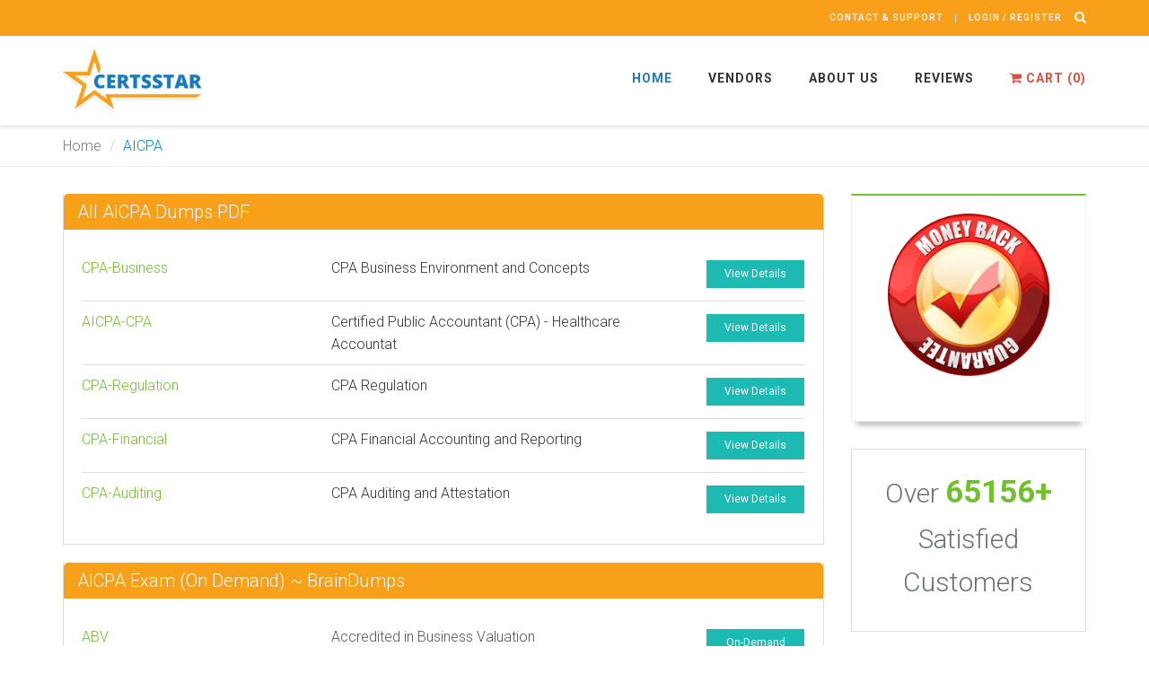

--- FILE ---
content_type: text/html; charset=UTF-8
request_url: https://www.certsstar.com/aicpa-dumps-pdf.html
body_size: 6645
content:
<!DOCTYPE html>
<html>
<head>
    <meta name="viewport" content="width=device-width, initial-scale=1">
    <link rel="shortcut icon" href="https://www.certsstar.com/public/img/favicon.ico" type="image/x-icon">
    <link rel="icon" href="https://www.certsstar.com/public/img/favicon.ico" type="image/x-icon">
            <meta name="description" content="Updated AICPA pdf questions by certsstar.com is the best choice for your exam preparation. Download AICPA exam dumps and secure your exam.">
            <title>Highly Rated AICPA PDF Questions | CertsStar.com</title>

    <link rel="stylesheet" href="https://maxcdn.bootstrapcdn.com/bootstrap/3.3.7/css/bootstrap.min.css">
    <link rel="stylesheet" href="https://cdnjs.cloudflare.com/ajax/libs/font-awesome/4.7.0/css/font-awesome.min.css">
    <!-- Latest compiled JavaScript -->
    <link rel="stylesheet" href="https://www.certsstar.com/public/css/header-v8.css">
    <link rel="stylesheet" href="https://www.certsstar.com/public/css/footer-v8.css">
    <link rel="stylesheet" href="https://www.certsstar.com/public/css/blocks.css">
    <link rel="stylesheet" href="https://www.certsstar.com/public/css/owl.carousel.min.css">
    <link rel="stylesheet" href="https://www.certsstar.com/public/css/member_area.css">
    <link rel="stylesheet" href="https://www.certsstar.com/public/css/style.css">

    <script>var BASE_URL = 'https://www.certsstar.com/';</script>
    <script src="https://ajax.googleapis.com/ajax/libs/jquery/1.10.2/jquery.min.js"></script>
    <script src="https://www.certsstar.com/public/js/myJS.js"></script>

            <script async src="https://www.googletagmanager.com/gtag/js?id=G-W8XRWL9NZV"></script>
        <script>
            window.dataLayer = window.dataLayer || [];
            function gtag(){dataLayer.push(arguments);}
            gtag('js', new Date());
            gtag('config', 'G-W8XRWL9NZV');
        </script>
                <meta name="google-site-verification" content="jYFPHALX9W-H8SyiUYTnmWM4mGJIUlB6opShXQ-4_QY"/>
                <meta name="msvalidate.01" content="0839CB3C6114B8DD75572CCCDE73F4E9" />
    

    <script src='https://www.google.com/recaptcha/api.js?onload=CaptchaCallback&render=explicit' async defer></script>
    <script src='https://www.google.com/recaptcha/api.js?onload=CaptchaDemoCallback&render=explicit' async defer></script>
    <script type="text/javascript">
        // var BASE_URL = "https://www.certsstar.com/";
        var siteKey  = "6LfYdoogAAAAAKZSeL2VyfQDW71Htrp2HHIDRXag";
    </script>
</head>
<body class="inner-page">
    <div id="loading"></div>
    <div class="wrapper">
                
        <div class="header-v8 header-sticky">
    <div class="blog-topbar">
        <div class="topbar-search-block">
            <div class="container">
                <form name="frmsearch" id="frmsearch" method="post" action="https://www.certsstar.com/search.php">
                    <input id="searchval" name="q" type="text" class="form-control" placeholder="Enter your required exam and click...">
                    <button id="search" class="hidden" type="submit"></button>
                    <div class="search-close"><i class="fa fa-close"></i></div>
                </form>
            </div>
        </div>
        <div class="container">
            <div class="row">
                <div class="col-md-12 clearfix">
                    <i class="fa fa-search search-btn pull-right"></i>
                    <ul class="topbar-list topbar-log_reg pull-right ">
                        <li class="cd-log_reg home">
                            <a href="https://www.certsstar.com/contact.php" rel="nofollow">Contact & Support</a>
                        </li>
                                                    <li class="cd-log_reg loginuser"><a href="https://www.certsstar.com/login.php" rel="nofollow">Login / register</a></li>
                                            </ul>
                </div>
            </div>
        </div>
    </div>
    <div class="navbar mega-menu" role="navigation">
        <div class="container">
            <div class="res-container">
                <button type="button" class="navbar-toggle" data-toggle="collapse" data-target=".navbar-responsive-collapse">
                    <span class="sr-only">Toggle navigation</span>
                    <span class="icon-bar"></span>
                    <span class="icon-bar"></span>
                    <span class="icon-bar"></span>
                </button>
                <div class="navbar-brand">
                    <a href="https://www.certsstar.com/">
                        <img class="lazyload" data-src="https://www.certsstar.com/public/img/logo.png" alt="CertsStar">
                    </a>
                </div>
            </div>
            <div class="collapse navbar-collapse navbar-responsive-collapse">
                <div class="res-container">
                    <ul class="nav navbar-nav">
                        <li class="dropdown active"><a href="https://www.certsstar.com/">Home</a></li>
                        <li class="dropdown"><a href="https://www.certsstar.com/allvendors.php">Vendors</a></li>
                        <li class="dropdown"><a href="https://www.certsstar.com/about.php">About Us </a></li>
                        <li class="dropdown"><a href="https://www.certsstar.com/reviews.php">Reviews </a></li>
                                                <li class="dropdown">
                            <a href="https://www.certsstar.com/cart.php" rel="nofollow" style="color:#E64C3C;">
                                <i class="fa fa-shopping-cart"></i> Cart (<b class="cartcount">0</b>)
                            </a>
                        </li>
                    </ul>
                </div>
            </div>
        </div>
    </div>
</div>        <div class="breadcrumbs margin-bottom-30">
    <div class="container">
        <ul class=" breadcrumb">
            <li><a href="https://www.certsstar.com/">Home </a></li>
            <li class="active">AICPA</li>
        </ul>
    </div>
</div>
<div class="container margin-bottom-60">
    <div class="row">
        <div class="col-md-9 margin-bottom-30">
                                        <div class="examlist">
                    <div class="heading">All AICPA Dumps PDF</div>
                    <div class="examlistWrapper">
                                                                                                                                                                                            <div class="custom-row">
                                    <div class="row">
                                        <div class="col-sm-4 col-xs-12">
                                            <a href="https://www.certsstar.com/CPA-Business-pdf-questions.html" title="CPA Business Environment and Concepts">
                                                CPA-Business                                            </a>
                                        </div>
                                        <div class="col-sm-6 col-xs-12">
                                            CPA Business Environment and Concepts                                        </div>
                                        <div class="col-sm-2 col-xs-12">
                                            <div class="dewn-demo">
                                                <a  href="https://www.certsstar.com/CPA-Business-pdf-questions.html" data-code="CPA-Business" type="submit" class="btn btn-success btn-sm bold mr-0 mr-sm-2 ondemandbtnadj" >View Details</a>
                                            </div>
                                        </div>
                                    </div>
                                </div>
                                                                                                                                                                    <div class="custom-row">
                                    <div class="row">
                                        <div class="col-sm-4 col-xs-12">
                                            <a href="https://www.certsstar.com/AICPA-CPA-pdf-questions.html" title="Certified Public Accountant (CPA) - Healthcare Accountat">
                                                AICPA-CPA                                            </a>
                                        </div>
                                        <div class="col-sm-6 col-xs-12">
                                            Certified Public Accountant (CPA) - Healthcare Accountat                                        </div>
                                        <div class="col-sm-2 col-xs-12">
                                            <div class="dewn-demo">
                                                <a  href="https://www.certsstar.com/AICPA-CPA-pdf-questions.html" data-code="AICPA-CPA" type="submit" class="btn btn-success btn-sm bold mr-0 mr-sm-2 ondemandbtnadj" >View Details</a>
                                            </div>
                                        </div>
                                    </div>
                                </div>
                                                                                                                <div class="custom-row">
                                    <div class="row">
                                        <div class="col-sm-4 col-xs-12">
                                            <a href="https://www.certsstar.com/CPA-Regulation-pdf-questions.html" title="CPA Regulation">
                                                CPA-Regulation                                            </a>
                                        </div>
                                        <div class="col-sm-6 col-xs-12">
                                            CPA Regulation                                        </div>
                                        <div class="col-sm-2 col-xs-12">
                                            <div class="dewn-demo">
                                                <a  href="https://www.certsstar.com/CPA-Regulation-pdf-questions.html" data-code="CPA-Regulation" type="submit" class="btn btn-success btn-sm bold mr-0 mr-sm-2 ondemandbtnadj" >View Details</a>
                                            </div>
                                        </div>
                                    </div>
                                </div>
                                                                                                                                                                    <div class="custom-row">
                                    <div class="row">
                                        <div class="col-sm-4 col-xs-12">
                                            <a href="https://www.certsstar.com/CPA-Financial-pdf-questions.html" title="CPA Financial Accounting and Reporting">
                                                CPA-Financial                                            </a>
                                        </div>
                                        <div class="col-sm-6 col-xs-12">
                                            CPA Financial Accounting and Reporting                                        </div>
                                        <div class="col-sm-2 col-xs-12">
                                            <div class="dewn-demo">
                                                <a  href="https://www.certsstar.com/CPA-Financial-pdf-questions.html" data-code="CPA-Financial" type="submit" class="btn btn-success btn-sm bold mr-0 mr-sm-2 ondemandbtnadj" >View Details</a>
                                            </div>
                                        </div>
                                    </div>
                                </div>
                                                                                                                                                                                                                        <div class="custom-row">
                                    <div class="row">
                                        <div class="col-sm-4 col-xs-12">
                                            <a href="https://www.certsstar.com/CPA-Auditing-pdf-questions.html" title="CPA Auditing and Attestation">
                                                CPA-Auditing                                            </a>
                                        </div>
                                        <div class="col-sm-6 col-xs-12">
                                            CPA Auditing and Attestation                                        </div>
                                        <div class="col-sm-2 col-xs-12">
                                            <div class="dewn-demo">
                                                <a  href="https://www.certsstar.com/CPA-Auditing-pdf-questions.html" data-code="CPA-Auditing" type="submit" class="btn btn-success btn-sm bold mr-0 mr-sm-2 ondemandbtnadj" >View Details</a>
                                            </div>
                                        </div>
                                    </div>
                                </div>
                                                     
                    </div>
                </div>
                                                    <div class="examlist">
                    <div class="heading">AICPA Exam (On Demand) ~ BrainDumps</div>
                    <div class="examlistWrapper">
                                                                                    <div class="custom-row">
                                    <div class="row">
                                        <div class="col-sm-4 col-xs-12">
                                            <a href="ABV-pdf-questions.html" title="Accredited in Business Valuation">
                                                ABV            
                                            </a>
                                        </div>
                                        <div class="col-sm-6 col-xs-12">
                                            <p>Accredited in Business Valuation</p>
                                        </div>
                                        <div class="col-sm-2 col-xs-12">
                                            <a href="ABV-pdf-questions.html" class="btn btn-success btn-sm bold mr-0 mr-sm-2 ondemandbtnadj">On-Demand</a> 
                                        </div>
                                    </div>
                                </div>
                                                                                                                <div class="custom-row">
                                    <div class="row">
                                        <div class="col-sm-4 col-xs-12">
                                            <a href="CFF-pdf-questions.html" title="Certified in Financial Forensics">
                                                CFF            
                                            </a>
                                        </div>
                                        <div class="col-sm-6 col-xs-12">
                                            <p>Certified in Financial Forensics</p>
                                        </div>
                                        <div class="col-sm-2 col-xs-12">
                                            <a href="CFF-pdf-questions.html" class="btn btn-success btn-sm bold mr-0 mr-sm-2 ondemandbtnadj">On-Demand</a> 
                                        </div>
                                    </div>
                                </div>
                                                                                                                <div class="custom-row">
                                    <div class="row">
                                        <div class="col-sm-4 col-xs-12">
                                            <a href="PFS-pdf-questions.html" title="Personal Financial Specialist">
                                                PFS            
                                            </a>
                                        </div>
                                        <div class="col-sm-6 col-xs-12">
                                            <p>Personal Financial Specialist</p>
                                        </div>
                                        <div class="col-sm-2 col-xs-12">
                                            <a href="PFS-pdf-questions.html" class="btn btn-success btn-sm bold mr-0 mr-sm-2 ondemandbtnadj">On-Demand</a> 
                                        </div>
                                    </div>
                                </div>
                                                                                                                <div class="custom-row">
                                    <div class="row">
                                        <div class="col-sm-4 col-xs-12">
                                            <a href="CITP-pdf-questions.html" title="Certified Information Technology Professional">
                                                CITP            
                                            </a>
                                        </div>
                                        <div class="col-sm-6 col-xs-12">
                                            <p>Certified Information Technology Professional</p>
                                        </div>
                                        <div class="col-sm-2 col-xs-12">
                                            <a href="CITP-pdf-questions.html" class="btn btn-success btn-sm bold mr-0 mr-sm-2 ondemandbtnadj">On-Demand</a> 
                                        </div>
                                    </div>
                                </div>
                                                                                                                <div class="custom-row">
                                    <div class="row">
                                        <div class="col-sm-4 col-xs-12">
                                            <a href="CVFI-pdf-questions.html" title="Certified in the Valuation of Financial Instruments">
                                                CVFI            
                                            </a>
                                        </div>
                                        <div class="col-sm-6 col-xs-12">
                                            <p>Certified in the Valuation of Financial Instruments</p>
                                        </div>
                                        <div class="col-sm-2 col-xs-12">
                                            <a href="CVFI-pdf-questions.html" class="btn btn-success btn-sm bold mr-0 mr-sm-2 ondemandbtnadj">On-Demand</a> 
                                        </div>
                                    </div>
                                </div>
                                                                                                                <div class="custom-row">
                                    <div class="row">
                                        <div class="col-sm-4 col-xs-12">
                                            <a href="CGMA-pdf-questions.html" title="Chartered Global Management Accountant (CGMA)">
                                                CGMA            
                                            </a>
                                        </div>
                                        <div class="col-sm-6 col-xs-12">
                                            <p>Chartered Global Management Accountant (CGMA)</p>
                                        </div>
                                        <div class="col-sm-2 col-xs-12">
                                            <a href="CGMA-pdf-questions.html" class="btn btn-success btn-sm bold mr-0 mr-sm-2 ondemandbtnadj">On-Demand</a> 
                                        </div>
                                    </div>
                                </div>
                                                                        </div>
                </div>
                        <div class="details margin-bottom-30">
                <h1><strong>Updated AICPA PDF Questions For Quick Preparations</strong></h1>
<p><span style="font-weight: 400;">With the help of AICPA pdf dumps provided by us, you can pass any AICPA certification exams on your first attempt. All the AICPA pdf questions that we are providing are of high quality and you will be satisfied with the preparation level. Make sure to focus on all the important things that will help you achieve the best outcome. If you are using all the AICPA exam dumps properly, then you will be able to clear any AICPA certification exam on your first attempt.</span></p>
<p><span style="font-weight: 400;">It is highly recommended to use all of our AICPA exam questions multiple times so you can strengthen your preparation level and achieve the best outcome. It is the right way to proceed so you can make things easier and better for yourself. By using all the AICPA braindumps, you will be able to handle things in an efficient way and you will be able to achieve the best results.</span></p>
<h2><strong>Get AICPA Certified Today on Your First Attempt</strong></h2>
<p><span style="font-weight: 400;">If you want to become a AICPA certified, then you should consider using our questions pdf that will help you achieve the best results. Make sure that you are using all the help you need so you can clear the exam on your first attempt. If you are finding it difficult to achieve the best results, then you should consider using AICPA exam dumps provided by us. Our experts are continuously working hard to create an updated and effective AICPA pdf questions that you can use to clear any AICPA exam. It is highly recommended to use all the products provided to you so you can clear the exam on the first attempt.</span></p>
<h3><strong>All solutions in a AICPA Bundle Pack Offer</strong></h3>
<p><span style="font-weight: 400;">We have a bundle pack that you should consider purchasing. We are offering a discounted bundle pack that includes all of our products and free updates for 90 days from the date of purchase. If you want to become a AICPA certified professional, then you should focus on your preparation level. You will be able to achieve the best results after using high-quality AICPA dumps pdf so you don&rsquo;t have to face any problems later on. It is the perfect way to proceed so you can make things easier and better for yourself.</span></p>
<h3><strong>Reliable Braindumps for any AICPA exam</strong></h3>
<p><span style="font-weight: 400;">If you are unable to find reliable AICPA pdf dumps and study material for the AICPA certification exams, then you are in good hands. We have high quality AICPA braindumps and multiple products that you can use to improve your preparation level. You won&rsquo;t face any problems while preparing for the AICPA exams. Make sure to use all the products that are provided to you so you can avoid all the issues that you are facing. If you are not using all the high quality AICPA practice exam questions, then you won&rsquo;t be able to achieve the best outcome.</span></p>
<h3><strong>Expertly Curated AICPA PDF Dumps</strong></h3>
<p><span style="font-weight: 400;">All the AICPA dumps are created by the certified experts and you will find it extremely easy to use. Our experts are continuously working to create new and updated content for the preparation of all the AICPA exams. If you want to become a AICPA certified professional, then you must consider using high quality AICPA exam dumps created by the AICPA certified professionals. We are providing you various products that you can use to clear the exam on your first attempt. Make sure that you are focusing on all the exam details that will help you achieve the best outcome.</span></p>
<p><strong>Multiple Products to Use</strong></p>
<p><span style="font-weight: 400;">At CertsStar, you will be able to find multiple products that will help you become a AICPA certified professional. You can get your hands on multiple products that will help you achieve the best outcome. If you are not sure how you can achieve the best outcome, then you are in good hands. We are providing products including detailed question answers, PDF files, and an online testing engine that will help you prepare for the exam. By using our AICPA online testing engine, you will be able to improve your overall preparation level so you can avoid all the problems later on. It will help you get through the real exam scenario so you can avoid all the problems later on.</span></p>
<p><strong>Huge Customer Base</strong></p>
<p><span style="font-weight: 400;">We have a huge customer base that will help you boost your confidence in our AICPA questions pdf. If you are using our products for the first time, then you can check out the reviews posted by our satisfied customers. We have over 50,000 customers and all of our customers are satisfied so you don&rsquo;t have to face any problems later on. Make sure to check reviews and testimonials that will help you build your trust in our AICPA pdf questions. All of our products are regularly updated so you can receive updated and latest AICPA exam dumps. </span></p>            </div>
                                        <div class="all_cer margin-bottom-30">
                    <div class="heading">Other AICPA Certifications Exam Dumps</div>
                    <div class="cer_list">
                                                                                        <div class="col-md-6">
                                        <div class="cer">
                                            <a href="https://www.certsstar.com/cpa-certification-dumps.html">
                                                <i class="fa fa-caret-right"></i> 
                                                CPA                                            </a>
                                        </div>
                                    </div>
                                                                                                <div class="col-md-6">
                                        <div class="cer">
                                            <a href="https://www.certsstar.com/certified-public-accountantcpa-certification-dumps.html">
                                                <i class="fa fa-caret-right"></i> 
                                                Certified Public Accountant(CPA)                                            </a>
                                        </div>
                                    </div>
                                                                                                <div class="col-md-6">
                                        <div class="cer">
                                            <a href="https://www.certsstar.com/aicpa-certification-certification-dumps.html">
                                                <i class="fa fa-caret-right"></i> 
                                                AICPA Certification                                            </a>
                                        </div>
                                    </div>
                                                                                                        </div>
                </div>
             
        </div>
        <div class="col-md-3">
            <div class="tag-box tag-box-v1 box-shadow shadow-effect-1">
                <div style="text-align:center;margin-bottom:30px;">
                    <img alt="" class="pngfix lazyload" data-src="https://www.certsstar.com/public/img/badge_guar_lg.gif" >
                </div>
            </div>
            <div class="satisfied">
                <p>Over <b>65156+</b> Satisfied Customers</p>
            </div>
                                        <div class="vendor">
                    <div class="heading">Popular Vendors</div>
                    <ul>
                                                    <li><a href="https://www.certsstar.com/cisco-dumps-pdf.html" title="Cisco"><i class="fa fa-external-link"></i> Cisco</a></li>
                                                    <li><a href="https://www.certsstar.com/google-dumps-pdf.html" title="Google"><i class="fa fa-external-link"></i> Google</a></li>
                                                    <li><a href="https://www.certsstar.com/microsoft-dumps-pdf.html" title="Microsoft"><i class="fa fa-external-link"></i> Microsoft</a></li>
                                                    <li><a href="https://www.certsstar.com/oracle-dumps-pdf.html" title="Oracle"><i class="fa fa-external-link"></i> Oracle</a></li>
                                                <li style="clear:both;"></li>
                    </ul>
                </div>
                    </div>
    </div>
</div>
<div class="choose">
    <div class="bg">
        <div class="container">
            <div class="row">
                <div class="col-md-3">
                    <div class="choose-wrapper">
                        <div><span><i class="fa fa-diamond"></i></span></div>
                        <div class="heading">Updated Exam Dumps</div>
                        <p>We provide updated AICPA exam dumps with 100% chances of success. We frequently update AICPA braindumps for better outcomes.</p>
                    </div>
                </div>
                <div class="col-md-3">
                    <div class="choose-wrapper">
                        <div><span><i class="fa fa-fire"></i></span></div>
                        <div class="heading">Money back guarantee</div>
                        <p>We give 100% money back guarantee if you fail after using our AICPA exam dumps. Make sure you read our policy first.</p>
                    </div>
                </div>
                <div class="col-md-3">
                    <div class="choose-wrapper">
                        <div><span><i class="fa fa-rocket"></i></span></div>
                        <div class="heading">Safe & Secure</div>
                        <p>We provide secure payments for AICPA exam dumps, so that our customer won’t face any difficulty while purchasing our product. Also we secure your credit card information.</p>
                    </div>
                </div>
                <div class="col-md-3">
                    <div class="choose-wrapper">
                        <div><span><i class="fa fa-trophy"></i></span></div>
                        <div class="heading">Easy to use</div>
                        <p>Our AICPA dumps pdf are so easy to use. Everyone from anywhere can easily access our exam dumps after purchase.</p>
                    </div>
                </div>
            </div>
        </div>
    </div>
</div>
       
    <div class="section-block">
        <div class="container">
            <div class="headline-center-v2 headline-center-v2-dark">
                <div class="footer-heading">Our Vendors</div>
                <span class="bordered-icon"><i class="fa fa-th-large"></i></span>
            </div>
            <div id="vendors" class="owl-carousel owl-theme">
                                                                            <div class="item">
                        <a href="cisco-dumps-pdf.html">
                                                            <img alt="Cisco" class="lazyload" data-src="https://www.certsstar.com/public/vendors/cisco.jpg">
                                                    </a>
                    </div>
                                                                            <div class="item">
                        <a href="google-dumps-pdf.html">
                                                            <img alt="Google" class="lazyload" data-src="https://www.certsstar.com/public/vendors/google.png">
                                                    </a>
                    </div>
                                                                            <div class="item">
                        <a href="microsoft-dumps-pdf.html">
                                                            <img alt="Microsoft" class="lazyload" data-src="https://www.certsstar.com/public/vendors/microsoft.jpg">
                                                    </a>
                    </div>
                                                                            <div class="item">
                        <a href="oracle-dumps-pdf.html">
                                                            <img alt="Oracle" class="lazyload" data-src="https://www.certsstar.com/public/vendors/oracle.jpg">
                                                    </a>
                    </div>
                            </div>
        </div>
    </div>
    </div>
    <div class="footer-v8">
    <footer class="footer">
        <div class="container">
            <div class="row">
                <div class="col-md-3 col-sm-6 column-one md-margin-bottom-50">
                    <a href="https://www.certsstar.com/">
                        <img class="lazyload" data-src="https://www.certsstar.com/public/img/logo.png" alt="CertsStar">
                    </a>
                    <p>
                        CertsStar is the best among the rest. We aim to make every one of our customers successful by providing them updated and valid exam dumps. We always care for our customers' satisfaction. That's why we don't compromise on satisfaction level and product quality. We also provide a 100% money-back guarantee to satisfy our customers and to build their trust in us.
                    </p>
                    <hr>
                </div>
                <div class="col-md-3 col-sm-6 md-margin-bottom-50">
                    <div class="heading">Hot Exams</div>
                    <ul class="tags-v4 margin-bottom-40">
                                                                                                                            <li>
                                <a class="rounded-4x" href="https://www.certsstar.com/SAFe-Practitioner-pdf-questions.html" title="SAFe Practitioner (SP) 6.0">
                                    SAFe-Practitioner        
                                </a>
                            </li>
                                                                                <li>
                                <a class="rounded-4x" href="https://www.certsstar.com/Energy-and-Utilities-Cloud-pdf-questions.html" title="Energy and Utilities Cloud Accredited Professional (AP-207)">
                                    Energy-and-Utilities-Cloud        
                                </a>
                            </li>
                                                                                <li>
                                <a class="rounded-4x" href="https://www.certsstar.com/AZ-305-pdf-questions.html" title="Designing Microsoft Azure Infrastructure Solutions">
                                    AZ-305        
                                </a>
                            </li>
                                                                                <li>
                                <a class="rounded-4x" href="https://www.certsstar.com/SAFe-Agilist-pdf-questions.html" title="Leading SAFe 6.0 Agilist">
                                    SAFe-Agilist        
                                </a>
                            </li>
                                                                                <li>
                                <a class="rounded-4x" href="https://www.certsstar.com/AI-900-pdf-questions.html" title="Microsoft Azure AI Fundamentals">
                                    AI-900        
                                </a>
                            </li>
                                                                </ul>
            </div>
            <div class="col-md-3 col-sm-6 md-margin-bottom-50">
                <div class="heading">Useful Links</div>
                <ul class="footer-lists">
                    <li><i class="fa fa-angle-right"></i><a style="color:#eee;" href="https://www.certsstar.com/allvendors.php">All Vendors</a></li>
                    <li><i class="fa fa-angle-right"></i><a style="color:#eee;" href="https://www.certsstar.com/about.php">About Us</a></li>
                    <li><i class="fa fa-angle-right"></i><a style="color:#eee;" href="https://www.certsstar.com/dmca.php" rel="nofollow">Dmca</a></li>

                </ul>
            </div>
            <div class="col-md-3 col-sm-6">
                <div class="heading">Contact Us</div>
                <hr>
                <span style="display:inline;margin-right:5px;font-weight:normal;color:#eee;">Support:</span>
                <a href="https://www.certsstar.com/contact.php" rel="nofollow"><b>Contact now</b></a>
                <hr>
                <p>If you have any question please leave your message in live chat or contact us, we will get back to within a short time.</p>
            </div>
        </div>
    </div>
</footer>
<footer class="copyright" style="padding:7px 0;">
    <div class="container">
        <p style="color:#eee;margin:0;">
            Copyright &copy; 2017 - 2026 CertsStar. All Rights Reserved.
        </p>
    </div>
</footer>
</div>
<link href="//ajax.googleapis.com/ajax/libs/jqueryui/1.11.1/themes/ui-darkness/jquery-ui.min.css" rel="stylesheet">
<script src="//ajax.googleapis.com/ajax/libs/jquery/1.10.2/jquery.min.js"></script>
<script src="//ajax.googleapis.com/ajax/libs/jqueryui/1.11.1/jquery-ui.min.js"></script>
<script>
    $("#searchval").autocomplete({
        source: "https://www.certsstar.com/index/searchExams",
        focus: function(event, ui) {
            // prevent autocomplete from updating the textbox
            event.preventDefault();
            // manually update the textbox
            $(this).val(ui.item.label);
        },
        select: function (e, ui) {
            $("#frmsearch").submit();
        },
    });
</script>
<script src="https://www.certsstar.com/public/js/bootstrap.min.js"></script>
<script src="https://www.certsstar.com/public/js/jquery.counterup.min.js"></script>
<script src="https://www.certsstar.com/public/js/owl.carousel.min.js"></script>
<script src="https://www.certsstar.com/public/js/same-height.js"></script>
<script src="https://cdn.jsdelivr.net/npm/lazyload@2.0.0-rc.2/lazyload.js"></script>
<script src="https://www.certsstar.com/public/js/validation-latest.js"></script>
<script src="https://www.certsstar.com/public/js/app.js"></script>

<script type="text/javascript">
    var Tawk_API=Tawk_API||{}, Tawk_LoadStart=new Date();
    (function(){
        var s1=document.createElement("script"),s0=document.getElementsByTagName("script")[0];
        s1.async=true;
        s1.src='https://embed.tawk.to/5d5e8edc77aa790be3303802/default';
        s1.charset='UTF-8';
        s1.setAttribute('crossorigin','*');
        s0.parentNode.insertBefore(s1,s0);
    })();
</script>
</body>
</html>


--- FILE ---
content_type: text/css
request_url: https://www.certsstar.com/public/css/header-v8.css
body_size: 2880
content:
.blog-topbar {
	background: #f9a01a;
}

.blog-topbar .container,
.blog-topbar .container-fluid {
	padding-top: 5px;
	padding-bottom: 5px
}

.topbar-list {
	padding-left: 0;
	list-style: none;
	margin-bottom: 0;
	float: left
}

.topbar-list>li {
	color: #eee;
	display: inline-block;
	font-size: 10px;
	font-weight: 600;
	letter-spacing: 1px;
	padding: 7px 12px;
	position: relative;
	text-transform: uppercase;
}

.topbar-list>li:before {
	top: 11px;
	left: -3px;
	width: 1px;
	height: 9px;
	content: ' ';
	background: #eee;
	position: absolute
}

.topbar-list li:last-child {
	padding-right: 0
}

.topbar-list li a {
	color: #eee
}

.topbar-list li a:hover {
	color: #fff;
	text-decoration: none
}

.topbar-log_reg li.home:before {
	display: none
}

.topbar-list .topbar-dropdown {
	top: 23px;
	left: -3px;
	z-index: 1;
	display: none;
	padding: 7px 0;
	list-style: none;
	min-width: 125px;
	background: #151515;
	position: absolute
}

@media(min-width:769px) {
	.topbar-list li:hover .topbar-dropdown {
		display: block
	}
}

.topbar-list .topbar-dropdown li a {
	color: #eee;
	display: block;
	font-size: 10px;
	padding: 5px 15px;
	margin-bottom: 1px;
	text-transform: uppercase
}

.topbar-list .topbar-dropdown li a:hover,
.topbar-list .topbar-dropdown li.active a {
	color: #fff
}

.topbar-list .topbar-dropdown li a:hover {
	text-decoration: none
}

.topbar-list .topbar-submenu {
	position: relative
}

.topbar-list .topbar-submenu>a:after {
	top: 8px;
	right: 9px;
	font-size: 11px;
	content: "\f105";
	position: absolute;
	font-weight: 400;
	display: inline-block;
	font-family: FontAwesome
}

.topbar-list .topbar-submenu:hover>.topbar-submenu-in {
	display: block
}

.topbar-list .topbar-submenu>.topbar-submenu-in {
	top: 0;
	left: 100%;
	float: left;
	z-index: 1000;
	display: none;
	padding: 7px 0;
	font-size: 10px;
	min-width: 125px;
	text-align: left;
	list-style: none;
	background: #151515;
	position: absolute;
	text-transform: uppercase
}

.topbar-list .topbar-submenu li:before {
	display: none
}

.topbar-time {
	color: #fff;
	text-transform: uppercase;
	font-size: 10px;
	letter-spacing: 1px;
	padding: 7px 12px 7px 0;
	float: left
}

.topbar-toggler {
	color: #fff;
	cursor: pointer;
	font-size: 16px;
	float: left;
	display: none;
	padding-top: 1px
}

@media(max-width:768px) {
	.topbar-toggler {
		display: block
	}

	.topbar-menu {
		display: none
	}

	.topbar-menu {
		clear: both;
		float: none;
		padding: 0 0 5px
	}

	.topbar-menu li {
		display: block;
		padding: 7px 0
	}

	.topbar-menu li:before {
		display: none
	}

	.topbar-menu strong {
		font-weight: 400;
		opacity: .5
	}

	.topbar-list .topbar-dropdown {
		background: 0 0;
		top: 0;
		left: 10px;
		position: relative;
		min-width: auto;
		padding: 7px 0 0
	}

	.topbar-list .topbar-submenu>.topbar-submenu-in {
		float: none;
		background: 0 0;
		top: 0;
		left: 10px;
		position: relative;
		min-width: auto;
		display: block;
		padding: 7px 0 0
	}

	.topbar-list .topbar-dropdown li {
		padding: 7px 0
	}

	.topbar-list .topbar-dropdown li:last-child {
		padding-bottom: 0
	}

	.topbar-list .topbar-dropdown li a {
		padding: 0
	}

	.topbar-list .topbar-submenu>a:after {
		display: none
	}
}

@media(min-width:769px) {
	.topbar-menu {
		display: block !important
	}
}

.blog-topbar .search-btn {
	color: #fff;
	cursor: pointer;
	font-size: 14px;
	padding: 7px 0 0 10px
}

.blog-topbar .search-btn:hover {
	color: #bbb
}

.topbar-search-block {
	top: 0;
	left: 0;
	width: 100%;
	display: none;
	background: #333
}

.topbar-search-block .container {
	padding-top: 0;
	padding-bottom: 0
}

.topbar-search-block form {
	position: relative
}

.topbar-search-block .search-close {
	top: 10px;
	right: 0;
	color: #fff;
	cursor: pointer;
	position: absolute
}

.topbar-search-block .form-control {
	padding: 0;
	color: #eee;
	border: none;
	min-height: 55px;
	font-weight: 200;
	background: #333
}

.topbar-search-block .form-control:focus {
	box-shadow: none
}

.topbar-search-block .form-control::-moz-placeholder {
	color: #eee;
	font-weight: 200
}

.topbar-search-block .form-control:-ms-input-placeholder {
	color: #eee;
	font-weight: 200
}

.topbar-search-block .form-control::-webkit-input-placeholder {
	color: #eee;
	font-weight: 200
}

.header-v8 {
	background: #fff;
	position: relative;
	box-shadow: 0 0 5px #bbb
}

@media(max-width:991px) {
	.header-v8 {
		position: static
	}
}

@media(min-width:768px) and (max-width:991px) {
	.header-v8 .res-container {}
}

@media(max-width:991px) {

	.header-v8 .res-container:before,
	.header-v8 .res-container:after {
		content: " ";
		display: table
	}

	.header-v8 .res-container:after {
		clear: both
	}

	.header-v8>.navbar>.container>.navbar-header,
	.header-v8>.navbar>.container>.navbar-collapse {
		margin-left: 0;
		margin-right: 0
	}
}

.header-v8 .navbar {
	border: none;
	margin-bottom: 0
}

.header-v8 .navbar-brand {
	height: 100px;
	max-height: 100px;
	line-height: 60px
}

.header-v8 .navbar-brand img {
	width: auto;
	height: auto;
	max-width: 100%;
	max-height: 100%;
	display: inline-block;
	vertical-align: middle
}

@media(max-width:991px) {
	.header-v8 .navbar-brand {
		padding-top: 20px;
		line-height: 45px
	}
}

@media(min-width:992px) {
	.header-v8 .navbar-nav {
		float: right
	}
}

@media(max-width:768px) {
	.header-v8 .navbar-brand {
		padding-left: 0
	}
}

.header-v8 .navbar-toggle {
	border: none;
	padding: 9px 0;
	margin: 26px 0 0
}

.header-v8 .navbar-toggle .icon-bar {
	height: 1px;
	width: 30px;
	font-size: 20px;
	background: #333;
	margin-bottom: 7px
}

.header-v8 .navbar-toggle .icon-bar:last-child {
	margin-bottom: 0
}

.header-v8 .navbar-toggle,
.header-v8 .navbar-toggle:hover,
.header-v8 .navbar-toggle:focus {
	background: inherit
}

.header-v8 .navbar-collapse {
	position: relative
}

.header-v8 .navbar-nav>li>a {
	color: #fff;
	font-size: 14px;
	font-weight: 600;
	letter-spacing: 1px;
	text-transform: uppercase
}

.header-v8 .nav>li>a:hover,
.header-v8 .nav>li>a:focus {
	background: inherit
}

@media(max-width:991px) {
	.header-v8 .navbar-header {
		float: none
	}

	.header-v8 .navbar-toggle {
		display: block
	}

	.header-v8 .navbar-collapse {
		background: #fff;
		border-color: #eee;
		border-bottom: 1px solid #eee
	}

	.header-v8 .navbar-collapse.collapse {
		display: none !important
	}

	.header-v8 .navbar-collapse.collapse.in {
		display: block !important;
		overflow-y: auto !important
	}

	.header-v8 .navbar-nav {
		margin: 10px 0;
		float: none !important
	}

	.header-v8 .navbar-nav>li {
		float: none
	}

	.header-v8 .navbar-nav>li>a {
		padding-top: 30px;
		padding-bottom: 40px
	}

	.header-v8 .navbar-nav>li>a {
		color: #444
	}

	.header-v8 .dropdown-menu.pull-right {
		float: none !important
	}

	.header-v8 .navbar-nav .open>a:focus,
	.header-v8 .navbar-nav .open>a:hover {
		border-color: #eee
	}

	.header-v8 .navbar-nav .open .dropdown-menu {
		border: 0;
		float: none;
		width: auto;
		margin-top: 0;
		position: static;
		box-shadow: none;
		background-color: transparent
	}

	.header-v8 .navbar-nav .open .dropdown-menu>li>a,
	.header-v8 .navbar-nav .open .dropdown-menu .dropdown-header {
		padding: 5px 15px 5px 25px
	}

	.header-v8 .navbar-nav .open .dropdown-menu>li>a {
		line-height: 20px
	}

	.header-v8 .navbar-nav .open .dropdown-menu>li>a:hover,
	.header-v8 .navbar-nav .open .dropdown-menu>li>a:focus {
		background-image: none
	}

	.header-v8 .navbar-nav .open .dropdown-menu>li>a {
		color: #777
	}

	.header-v8 .navbar-nav .open .dropdown-menu>li>a:hover,
	.header-v8 .navbar-nav .open .dropdown-menu>li>a:focus {
		background-color: transparent
	}

	.header-v8 .navbar-nav .open .dropdown-menu>.active>a,
	.header-v8 .navbar-nav .open .dropdown-menu>.active>a:hover,
	.header-v8 .navbar-nav .open .dropdown-menu>.active>a:focus {
		background-color: transparent
	}

	.header-v8 .navbar-nav .open .dropdown-menu>.disabled>a,
	.header-v8 .navbar-nav .open .dropdown-menu>.disabled>a:hover,
	.header-v8 .navbar-nav .open .dropdown-menu>.disabled>a:focus {
		background-color: transparent
	}

	.header-v8 .dropdown-menu.no-bottom-space {
		padding-bottom: 0
	}

	.header-v8 .navbar-collapse,
	.header-v8 .navbar-collapse .container {
		padding-left: 0 !important;
		padding-right: 0 !important;
		margin-left: 0;
		margin-right: 0
	}

	.header-v8 .navbar-nav>li>a {
		font-size: 14px;
		padding: 10px 5px
	}

	.header-v8 .navbar-nav>li a {
		border-bottom: none;
		border-top: 1px solid #eee
	}

	.header-v8 .navbar-nav>li:first-child>a {
		border-top: transparent
	}

	.header-v8 .navbar-nav>.open>a,
	.header-v8 .navbar-nav>.open>a:hover,
	.header-v8 .navbar-nav>.open>a:focus {
		color: #555;
		background: inherit
	}

	.header-v8 .navbar-nav>.active>a,
	.header-v8 .navbar-nav>.active>a:hover,
	.header-v8 .navbar-nav>.active>a:focus {
		background: inherit
	}

	.header-v8 .dropdown .dropdown-submenu>a {
		font-size: 13px;
		color: #555 !important;
		text-transform: uppercase
	}
}

@media(min-width:992px) {
	.header-v8 .navbar-collapse {
		padding: 0
	}

	.header-v8 .navbar {
		min-height: 40px !important
	}

	.header-v8 .container>.navbar-header,
	.header-v8 .container-fluid>.navbar-header,
	.header-v8 .container>.navbar-collapse,
	.header-v8 .container-fluid>.navbar-collapse {
		margin-bottom: -10px
	}

	.header-v8 .navbar-nav {
		top: 2px;
		position: relative
	}

	.header-v8 .navbar-nav>li>a {
		padding: 20px;
		line-height: 54px
	}

	.header-v8 .navbar-nav>li:last-child>a {
		padding-right: 0
	}

	.header-v8 .navbar-nav>li.home>a {
		padding-left: 0
	}

	.header-v8 .navbar-nav>li>a,
	.header-v8 .navbar-nav>li>a:hover,
	.header-v8 .navbar-nav>li>a:focus,
	.header-v8 .navbar-nav>.active>a,
	.header-v8 .navbar-nav>.active>a:hover,
	.header-v8 .navbar-nav>.active>a:focus {
		color: #333;
		background: 0 0
	}

	.header-v8 .navbar-nav>.open>a,
	.header-v8 .navbar-nav>.open>a:hover,
	.header-v8 .navbar-nav>.open>a:focus {
		color: #333
	}

	.header-v8 .dropdown-menu {
		border: none;
		padding: 15px 0;
		min-width: 230px;
		border-radius: 0;
		background: #fff;
		z-index: 9999 !important
	}

	.header-v8 .dropdown-menu>li>a {
		color: #777;
		font-size: 13px;
		font-weight: 400;
		padding: 6px 25px
	}

	.header-v8 .dropdown-menu .active>a,
	.header-v8 .dropdown-menu li>a:hover {
		background: inherit;
		filter: none !important;
		-webkit-transition: all .1s ease-in-out;
		-moz-transition: all .1s ease-in-out;
		-o-transition: all .1s ease-in-out;
		transition: all .1s ease-in-out
	}

	.header-v8 .dropdown-menu li>a:focus {
		background: 0 0;
		filter: none !important
	}

	.header-v8 .navbar-nav>li.dropdown:hover>.dropdown-menu {
		display: block
	}

	.header-v8 .open>.dropdown-menu {
		display: none
	}
}

.header-v8 .dropdown-submenu {
	position: relative
}

.header-v8 .dropdown-submenu>a:after {
	top: 9px;
	right: 15px;
	font-size: 11px;
	content: "\f105";
	position: absolute;
	font-weight: 400;
	display: inline-block;
	font-family: FontAwesome
}

@media(max-width:991px) {
	.header-v8 .dropdown-submenu>a:after {
		content: " "
	}
}

.header-v8 .dropdown-submenu>.dropdown-menu {
	top: -20px;
	left: 100%;
	margin-left: 0
}

.header-v8 .dropdown-submenu>.dropdown-menu.submenu-left {
	left: -100%
}

.header-v8 .dropdown-submenu:hover>.dropdown-menu {
	display: block
}

@media(max-width:991px) {
	.header-v8 .dropdown-submenu>.dropdown-menu {
		display: block;
		margin-left: 15px
	}
}

.header-v8 .dropdown-submenu.pull-left {
	float: none
}

.header-v8 .dropdown-submenu.pull-left>.dropdown-menu {
	left: -100%;
	margin-left: 10px
}

.header-v8 .dropdown-menu li [class^=fa-],
.header-v8 .dropdown-menu li [class*=" fa-"] {
	left: -3px;
	width: 1.25em;
	margin-right: 1px;
	position: relative;
	text-align: center;
	display: inline-block
}

.header-v8 .dropdown-menu li [class^=fa-].fa-lg,
.header-v8 .dropdown-menu li [class*=" fa-"].fa-lg {
	width: 1.5625em
}

.header-v8 .mega-menu .nav,
.header-v8 .mega-menu .dropup,
.header-v8 .mega-menu .dropdown,
.header-v8 .mega-menu .collapse {
	position: static
}

.header-v8 .mega-menu .navbar-inner,
.header-v8 .mega-menu .container {
	position: relative
}

.header-v8 .mega-menu .dropdown-menu {
	left: auto
}

.header-v8 .mega-menu .dropdown-menu>li {
	display: block
}

.header-v8 .mega-menu .dropdown-submenu .dropdown-menu {
	left: 100%
}

.header-v8 .mega-menu .nav.pull-right .dropdown-menu {
	right: 0
}

.header-v8 .mega-menu .mega-menu-content {
	*zoom: 1;
	padding: 0
}

.header-v8 .mega-menu .mega-menu-content:before,
.header-v8 .mega-menu .mega-menu-content:after {
	content: "";
	display: table;
	line-height: 0
}

.header-v8 .mega-menu .mega-menu-content:after {
	clear: both
}

.header-v8 .mega-menu.navbar .nav>li>.dropdown-menu:after,
.header-v8 .mega-menu.navbar .nav>li>.dropdown-menu:before {
	display: none
}

.header-v8 .mega-menu .mega-menu-fullwidth .dropdown-menu {
	left: 0;
	right: 0;
	overflow: hidden
}

.header-v8 .mega-menu .mega-menu-fullwidth .dropdown-menu li a {
	padding: 0
}

.header-v8 .mega-menu .mega-menu-fullwidth .dropdown-menu li h2 {
	color: #333;
	margin: 0 0 5px;
	font-size: 15px;
	font-weight: 400;
	text-transform: uppercase
}

.header-v8 .mega-menu .mega-menu-fullwidth .dropdown-link-list {
	padding-left: 0;
	list-style: none;
	margin-bottom: 0
}

.header-v8 .mega-menu .mega-menu-fullwidth .dropdown-link-list li {
	display: block
}

.header-v8 .mega-menu .mega-menu-fullwidth .dropdown-link-list li a {
	color: #777;
	display: block;
	padding: 8px 0;
	font-size: 13px;
	font-weight: 400;
	border-bottom: solid 1px #eee
}

.header-v8 .mega-menu .mega-menu-fullwidth .dropdown-link-list li a:hover {
	text-decoration: none
}

@media(min-width:768px) {
	.header-v8 .mega-menu .mega-menu-fullwidth .mega-menu-content .row {
		margin-right: 15px
	}
}

@media(max-width:991px) {
	.header-v8 .mega-menu .mega-menu-fullwidth .dropdown-menu {
		width: auto
	}

	.header-v8 .mega-menu .mega-menu-fullwidth .dropdown-menu>li>ul {
		display: block
	}

	.header-v8 .mega-menu .mega-menu-fullwidth .dropdown-menu li h2 {
		font-size: 13px;
		padding-left: 10px
	}

	.header-v8 .mega-menu .mega-menu-fullwidth .dropdown-menu li a {
		border-top: none
	}

	.header-v8 .mega-menu .mega-menu-fullwidth .dropdown-link-list>li>a {
		padding-left: 15px
	}
}

@media(min-width:992px) {
	.header-v8 .mega-menu .mega-menu-fullwidth .dropdown-menu {
		padding-top: 25px;
		margin-left: 15px;
		margin-right: 15px;
		padding-bottom: 25px
	}
}

.header-fixed .header-v8.header-sticky {
	top: 0;
	left: 0;
	width: 100%;
	height: auto;
	z-index: 999;
	position: fixed
}

@media(max-width:991px) {
	.header-fixed .header-v8.header-sticky {
		position: static
	}
}

@media(min-width:992px) {
	.header-fixed .header-v8.header-fixed-shrink .blog-topbar {
		margin-top: -40px
	}

	.header-fixed .header-v8.header-fixed-shrink .navbar-brand {
		height: 70px;
		max-height: 70px;
		line-height: 36px
	}

	.header-fixed .header-v8.header-fixed-shrink .navbar-nav>li>a {
		line-height: 30px
	}

	.header-v8 .blog-topbar,
	.header-v8 .navbar-brand,
	.header-v8 .navbar-nav>li>a,
	.header-fixed .header-v8.header-fixed-shrink .blog-topbar,
	.header-fixed .header-v8.header-fixed-shrink .navbar-brand,
	.header-fixed .header-v8.header-fixed-shrink .navbar-nav>li>a {
		-webkit-transition: all .3s cubic-bezier(.5, 1, .7, 1);
		transition: all .3s cubic-bezier(.5, 1, .7, 1)
	}
}

.boxed-layout.header-fixed .header-v8.header-sticky {
	left: inherit;
	width: inherit
}

.boxed-layout-space.header-fixed .header-v8.header-sticky {
	top: 40px
}

@media(max-width:767px) {
	.boxed-layout-space.header-fixed .header-v8.header-sticky {
		top: 0
	}
}

.header-v8 .dropdown-menu {
	border-top: solid 3px #1f7abe
}

.header-v8 .dropdown-menu .active>a,
.header-v8 .dropdown-menu li>a:hover {
	color: #1f7abe
}

.header-v8 .navbar-nav .open .dropdown-menu>li>a:hover,
.header-v8 .navbar-nav .open .dropdown-menu>li>a:focus {
	color: #1f7abe
}

.header-v8 .navbar-nav .open .dropdown-menu>.active>a,
.header-v8 .navbar-nav .open .dropdown-menu>.active>a:hover,
.header-v8 .navbar-nav .open .dropdown-menu>.active>a:focus {
	color: #1f7abe
}

.header-v8 .navbar-nav .open .dropdown-menu>.disabled>a,
.header-v8 .navbar-nav .open .dropdown-menu>.disabled>a:hover,
.header-v8 .navbar-nav .open .dropdown-menu>.disabled>a:focus {
	color: #1f7abe
}

.header-v8 .navbar-nav>li>a:hover {
	color: #1f7abe
}

.header-v8 .navbar-nav>.active>a,
.header-v8 .navbar-nav>.active>a:hover,
.header-v8 .navbar-nav>.active>a:focus {
	color: #1f7abe !important
}

.header-v8 .mega-menu .mega-menu-fullwidth .dropdown-link-list li a:hover {
	color: #1f7abe
}

--- FILE ---
content_type: text/css
request_url: https://www.certsstar.com/public/css/footer-v8.css
body_size: 997
content:
.footer-v8 .footer {
	background: #151515;
	padding: 60px 0 40px
}

.footer-v8 .footer img.footer-logo {
	margin-bottom: 30px
}

.footer-v8 .footer h2,
.footer-v8 .footer h3,
.footer-v8 .footer .heading {
	color: #eee;
	font-size: 14px;
	font-weight: 400;
	line-height: 18px;
	margin: 2px 0 36px;
	position: relative;
	text-transform: uppercase
}

.footer-v8 .footer h2:after,
.footer-v8 .footer h3:after,
.footer-v8 .footer .heading:after {
	left: 0;
	width: 30px;
	height: 1px;
	content: " ";
	bottom: -10px;
	background: #eee;
	position: absolute
}

.footer-v8 .footer p {
	color: #eee;
	font-size: 13px;
	font-weight: 400;
	line-height: 20px
}

.footer-v8 .footer strong {
	color: #eee
}

.footer-v8 .footer hr {
	margin: 15px 0;
	border-color: #222
}

.footer-v8 .footer .column-one span {
	color: #eee;
	display: block;
	font-size: 13px;
	font-weight: 600;
	margin-bottom: 5px
}

.footer-v8 .footer .column-one a {
	color: #bbb;
	font-size: 13px
}

.footer-v8 .footer .column-one a:hover {
	text-decoration: none
}

.footer-v8 .footer .tags-v4 li {
	line-height: 30px
}

.footer-v8 .footer .tags-v4 a {
	color: #eee;
	border-color: #eee
}

.footer-v8 .footer .footer-lists {
	padding-left: 0;
	list-style: none
}

.footer-v8 .footer .footer-lists li {
	display: block;
	font-size: 13px;
	margin-bottom: 5px
}

.footer-v8 .footer .footer-lists li i {
	color: #bbb;
	margin-right: 3px;
	vertical-align: middle
}

.footer-v8 .footer .footer-lists a {
	color: #bbb
}

.footer-v8 .footer .footer-lists li a:hover {
	text-decoration: none
}

.footer-v8 .footer .latest-news {
	overflow: hidden
}

.footer-v8 .footer .latest-news img {
	float: left;
	width: 60px;
	height: auto;
	margin: 4px 10px 0 0
}

.footer-v8 .footer .latest-news h3 {
	margin: 0 0 3px;
	font-size: 14px;
	line-height: 20px
}

.footer-v8 .footer .latest-news h3 a {
	color: #fff
}

.footer-v8 .footer .latest-news h3 a:hover {
	text-decoration: none
}

.footer-v8 .footer .latest-news p {
	font-size: 12px;
	margin-bottom: 1px
}

.footer-v8 .footer .form-control {
	color: #bbb;
	font-size: 13px;
	font-weight: 400;
	min-height: 30px;
	box-shadow: none;
	border-color: #222;
	padding-right: 15px;
	background: rgba(0, 0, 0, .2);
	border-top-left-radius: 30px !important;
	border-bottom-left-radius: 30px !important
}

.footer-v8 .footer .form-control::-moz-placeholder {
	color: #bbb
}

.footer-v8 .footer .form-control:-ms-input-placeholder {
	color: #bbb
}

.footer-v8 .footer .form-control::-webkit-input-placeholder {
	color: #bbb
}

.footer-v8 .footer .input-group-btn .input-btn {
	color: #fff;
	border: none;
	font-size: 13px;
	margin-left: -1px;
	padding: 7px 10px;
	border-top-right-radius: 30px !important;
	border-bottom-right-radius: 30px !important
}

.footer-v8 .footer .social-icon-list {
	padding-left: 0;
	list-style: none
}

.footer-v8 .footer .social-icon-list li {
	padding: 0 3px;
	display: inline-block
}

.footer-v8 .footer .social-icon-list li i {
	color: #fff;
	width: 30px;
	height: 30px;
	padding: 7px;
	font-size: 14px;
	text-align: center;
	line-height: normal;
	display: inline-block;
	border: 1px solid #fff
}

.footer-v8 .footer .social-icon-list li i:hover {
	-webkit-transition: all .35s, -webkit-transform .35s;
	transition: all .35s, transform .35s
}

.footer-v8 .copyright {
	padding: 15px 0;
	background: #000
}

.footer-v8 .copyright .terms-menu {
	margin: 5px 0 0
}

.footer-v8 .copyright .terms-menu li {
	color: #bbb;
	font-size: 12px;
	line-height: 10px;
	margin-right: 2px;
	padding-left: 10px;
	padding-left: 10px;
	border-left: 1px solid #bbb
}

.footer-v8 .copyright .terms-menu li:first-child {
	border-left: none;
	padding: 0 7px 0 0
}

.footer-v8 .copyright .terms-menu li a {
	color: #bbb
}

.footer-v8 .copyright .terms-menu li a:hover {
	color: #fff;
	text-decoration: none
}

.footer-v8 .footer .column-one a:hover {
	color: #72c02c
}

.footer-v8 .footer .tags-v4 a:hover {
	border-color: #72c02c;
	background-color: #72c02c
}

.footer-v8 .footer .footer-lists li a:hover {
	color: #72c02c
}

.footer-v8 .footer .latest-news h3 a:hover {
	color: #72c02c
}

.footer-v8 .footer .input-group-btn .input-btn {
	background: #72c02c
}

.footer-v8 .footer .social-icon-list li i:hover {
	background: #72c02c;
	border-color: #72c02c
}

--- FILE ---
content_type: text/css
request_url: https://www.certsstar.com/public/css/member_area.css
body_size: 4646
content:
.BreadCrumbList li i {font-size: 11px;padding-left: 5px;color: #000;}
.BreadCrumbList li a{color: #000;}
.BreadCrumbList li{color: #0183df;}
.BreadCrumbList li a:hover{color: #0183df;text-decoration: none;}
.member-area-right-contents{word-break: normal;}
.print-with-address{
    text-align: center !important;
    width: 43px !important;
    float: left;
    font-weight: normal;
}
.lisencePopup label input[type=radio]{height: auto !important;}
.print_address{
    margin-top: 5px;
    display: inline-block;
}
.printIcon:hover{
    opacity: 0.8;
}
.print_address input{
    float: left;
    margin-top: 0 !important;
}
.history-div .tbl-Cl th, .history-div .tbl-Cl td{
    text-align: center;
}
.software_download_section{display: inline-block; width: 100%;}
.software_download_section p{display: inline-block; float: left;}
.software_download{float: right;}
.re-btn{
    background: #0183df;
    color: #fff;
    padding: 5px 10px;
    border-radius: 3px;
}
.re-btn:hover{
    color: #fff;
    opacity: 0.8;
}
.printIcon{
    color: #0183df;
    font-size: 18px;
}
.bread-full .col-sm-12{
    padding: 0 !important;
}
.bread-full li{
    padding-right: 5px
}
ul.BreadCrumbList {
    display: -webkit-box;
    display: -ms-flexbox;
    display: flex;
    -ms-flex-wrap: wrap;
    flex-wrap: wrap;
    padding: .35rem .75rem;
    margin-bottom: 1rem;
    list-style: none;
    /*background-color: #e9ecef;*/
    border-radius: .25rem;
    /*font-size: .7rem;*/
    /*margin-top: 20px;*/
}
.bread-full li:last-child {
    /*padding-top: 7px;*/
}

.dash-tab-singl:hover{
    box-shadow: 0 2px 40px 0 #0183df, 0 1px 27px 0 rgba(0,0,0,.12), 0 1px 2px -1px rgba(0,0,0,.2);
    
}
.dash-tab-singl:hover .fa {
    /*transform: scale(1.5);*/
    animation: mymove 3s infinite;
}
.dash-tab-singl .fa {
    transition: 0.8s;
    color: #0183df;
}
@keyframes mymove {
    0%   {transform: scale(1.5);opacity: 1}
    50%  {transform: scale(1.2); opacity: 0.5;}
    100% {transform: scale(1.5);opacity: 1}
    /*50%  {transform: scale(0.5);}*/
}
.dash-tab-singl {
    padding: 20px 20px;
    position: relative;
    max-height: 111px;
    z-index: 90;
    text-align: center;
    cursor: pointer;
    background: #FFF;
    margin: 20px 0;
    box-shadow: 0 2px 22px 0 rgba(0,0,0,.14), 0 1px 10px 0 rgba(0,0,0,.12), 0 1px 2px -1px rgba(0,0,0,.2);
    border-radius: 10px 0px;
    transition: .5s;
    min-height: 114px;
}
.bread-crumbs .container ul li:after {
    content: "/";
    padding: 0px 6px 0px 7px;
}
.dataTables_filter input[type="search"]{
    border: 1px solid #dfdfdf;
    height: 29px;
}
.dataTables_length select{
    border: 1px solid #dfdfdf;
}
.my-product-box .exam-name-content .bundle_examName{width: 50%;
    float: left;}
.my-product-box .exam-name-content .bundle_buttons{width: 50%;
    float: left;
    padding: 9px;}
.lastNode{width: auto !important; border: none;padding: 14px 4px !important;text-align: center;}
.serial-code table th{
    line-height: 1 !important;
    border-top: 0 !important;
}
button#btnUserProfileSubmit, #btnChangePasswordSubmit {
    color: white;
    background: #0183df;
    padding: 10px 15px;
    border: 1px solid;
    border-radius: 4px;
}
button#btnUserProfileSubmit:hover, #btnChangePasswordSubmit:hover{
    opacity: 0.8;
}
.practice-div .serial-code{width: 100%;padding: 20px;}
.practice-div .serial-code b{margin-bottom: 5px;display: inline-block;width: 100%;}
#extendPayment{background: #0183df;color: #fff;}
#extendPayment:hover{opacity: 0.8;}
#card-element1 {
    width: 100%;
    height: 40px;
    padding: 2px 12px;
    font-size: 14px;
    line-height: 1.42857143;
    color: #555;
    background-color: #fff;
    background-image: none;
    border: 1px solid #ccc;
    border-radius: 4px;
    -webkit-box-shadow: inset 0 1px 1px rgba(0,0,0,.075);
    box-shadow: inset 0 1px 1px rgba(0,0,0,.075);
    -webkit-transition: border-color ease-in-out .15s,-webkit-box-shadow ease-in-out .15s;
    -o-transition: border-color ease-in-out .15s,box-shadow ease-in-out .15s;
    transition: border-color ease-in-out .15s,box-shadow ease-in-out .15s;
    margin-bottom: 15px;
    margin-top: 10px;
}
.software_download a{width: 155px;}
.lisencePopup #response{
    background: coral;
    color: #fff;
    margin-left: -107px;
    width: 300px;
    /*padding: 6px;*/
    text-align: center;
    margin-bottom: 12px;
    margin-top: -8px;
}
.lisencePopup .extend-month-price{margin-top: 5px;}
.serialKeyBox th, .serialKeyBox td{text-align: center;}




.member-area-container{display:block;}
.member-nav{width:25%;float:left;border-right:1px solid #FFF;}
.mobile-nav{display:none;}
.member-nav a , .mobile-nav a{display:block;background-color:#f2f2f2;border-bottom:1px solid #f2f2f2;padding:22px 0px 22px 65px;color:#8b8b8b !important;background-position:20px 18px;cursor:pointer;}
.member-nav a.selected, .mobile-nav a.selected {
    color: #FFF !important;
    background-color: #0183df !important;
    background-position: 20px 18px;
}
.member-nav a:hover, .mobile-nav a:hover {
    color: #FFF !important;
    background-color: #0183df !important;
    background-position: 20px 18px;
    text-decoration: none;
}
.products-link{background:url(../img/products.png) no-repeat;}
.products-link:hover, .products-link.selected{background:url(../img/products-hover.png) no-repeat;}
.pdf-link{background:url(../img/PDF.png) no-repeat;}
.pdf-link:hover, .pdf-link.selected{background:url(../img/PDF-hover.png) no-repeat;}
.practice-link{background:url(../img/practice-test.png) no-repeat;}
.practice-link:hover, .practice-link.selected{background:url(../img/practice-test-hover.png) no-repeat;}
.traning-link{background:url(../img/traning.png) no-repeat;}
.traning-link:hover, .traning-link.selected{background:url(../img/traning-hover.png) no-repeat;}
.video-link{background:url(../img/traning.png) no-repeat;}
.video-link:hover, .video-link.selected{background:url(../img/traning-hover.png) no-repeat;}
.history-link{background:url(../img/history.png) no-repeat;}
.history-link:hover, .history-link.selected{background:url(../img/history-hover.png) no-repeat;}
.download-link{background:url(../img/download-no-hover.png) no-repeat;}
.download-link:hover, .download-link.selected {
    background: url(../img/download-hover.png) no-repeat;
}
.reseller-link{background:url(../img/cart-img.png) no-repeat;background-size:35px;}
.create-users-link{background:url(../img/create-users.png) no-repeat;background-size:36px;}
.manage-users-link{background:url(../img/manage-product.png) no-repeat;background-size:36px;}
.reseller-link:hover, .reseller-link.selected{background:url(../img/cart-img-hover.png) no-repeat;background-size:35px;}
.create-users-link:hover, .create-users-link.selected{background:url(../img/create-users-hover.png) no-repeat;background-size:36px;}
.manage-users-link:hover, .manage-users-link.selected{background:url(../img/manage-product-hover.png) no-repeat;background-size:36px;}
.bundle-pack-link{background:url(../img/bundle-pack.png) no-repeat !important;background-color:#f2f2f2 !important;    background-position: 12px 6px !important;}
.bundle-pack-link:hover, .bundle-pack-link.selected{background:url(../img/bundle-pack-active.png) no-repeat !important;background-color:#0183df !important;background-position:11px 6px!important;}
.profile-link{background:url(../img/profile.png) no-repeat;}
.profile-link:hover, .profile-link.selected{background:url(../img/profile-hover.png) no-repeat;}
.order-link{background:url(../img/order.png) no-repeat;}
.order-link:hover, .order-link.selected{background:url(../img/order-hover.png) no-repeat;}
.change-pass-link{background:url(../img/change-pass.png) no-repeat;}
.signout-link{background:url(../img/signout.png) no-repeat;}
.signout-link:hover, .signout-link.selected{background:url(../img/signout-hover.png) no-repeat;}
.change-pass-link:hover, .change-pass-link.selected{background:url(../img/change-pass-hover.png) no-repeat;}
.member-area-right-contents{width:75%;float:left; padding-left: 15px;}
.member-area-right-contents h3{color:#0183df;font-size:20px;line-height:20px;text-transform:uppercase;padding-bottom:10px !important;}
.member-contents{background:#f9f9f9 none repeat scroll 0 0;border:1px solid #dfdfdf;display:inline-block;padding:20px;width: 100%;}
.my-product-box{display:block;background:#f8f8f8;border:1px solid #dfdfdf;margin-bottom:11px;}
.border-b{border-bottom:1px solid #dfdfdf;}
.product-name{border-right:1px solid #dfdfdf;color:#000;float:left;font-size:14px;line-height:16px;padding:10px 10px 10px 18px;width:55%;}
.red-cl{color:#0183df;font-weight:bold;}
.pro-active{display:inline-block;background:#0183df;padding:3px 5px;border-radius:3px;background-clip:padding-box;color:#FFF;font-size:9px;line-height:9px;}
.pro-inactive{background:#0183df;display:inline-block;padding:3px 5px;border-radius:3px;background-clip:padding-box;color:#FFF;font-size:9px;line-height:9px;}
.product-order{width:45%;float:left;font-size:14px;line-height:14px;color:#000;padding:13px 10px 10px 18px;border-left:1px solid #dfdfdf;margin-left:-1px;}
.product-order span{color:#0183df;float:left;font-size:12px;line-height:12px;margin-top:5px;width:100%;}
.white-bg-p{background:#FFF;}
.exam-name-content{width:100%;float:left;font-size:14px;color:#000;padding:14px 10px 14px 18px;border-right:1px solid #dfdfdf;}
.exam-name-content b{display:block;padding-bottom:4px;line-height:14px;}
.download-btn{max-width:155px;display:block;text-align:center;border:2px solid #0183df;padding:8px 10px;font-size:11px;font-weight:bold;color:#000 !important;border-radius:3px;background-clip:padding-box;}
.download-btn:hover{color:#FFF !important;background:#0183df; text-decoration: none;}
.serial-code{width:100%;float:left;font-size:12px;line-height:12px;color:#000;padding:14px 0px 14px 0px;margin-left:-1px; border-left: 0 !important;}
.serial-code span{display:block;padding:7px 0px;}
.serial-code a:hover{text-decoration:none !important;}
.rem-days{border-right:1px solid #dfdfdf;color:#0183df;float:left;font-size:14px;font-weight:bold;padding:13px 10px 13px 18px;width:30%;}
.extend-text{width:55%;float:left;font-size:14px;color:#000;padding:10px;border-left:1px solid #dfdfdf;border-right:1px solid #dfdfdf;margin-left:-1px;}
.extend-now{display:inline-block;background:#e2bb06;padding:6px 8px;border-radius:3px;background-clip:padding-box;color:#FFF;font-size:13px;line-height:13px;margin-right:11px;}
.total-keys{width:20%;float:left;font-size:14px;color:#000;padding:12px 5px 10px 5px;border-left:1px solid #dfdfdf;margin-left:-1px;text-align:center;}
.download-contents{display:block;padding:8px 0px 0px 18px;}
.download-contents a{min-width:155px;float:left;text-align:center;border:2px solid #0183df;padding:5px;font-size:12px;line-height:12px;font-weight:bold;color:#000 !important;border-radius:3px;background-clip:padding-box;margin:0px 8px 8px 0px !important;}
.download-contents a:hover{color:#FFF !important;background:#0183df;}
.exam-name-content-full{display:block;font-size:14px;color:#000;padding:14px 18px;}
.exam-name-content-full b{display:block;padding-bottom:4px;line-height:14px;}
.exam-name-content-full .download-btn{width:155px;}
.video-box{width:10%;float:left;}
.video-box img{width:100%;}
.watch-video{width:90%;float:left;padding-left:10px;}
.my-account{float:right;padding:6px 15px 6px 11px;margin:4px 0px 0px 0px !important;font-size:14px;line-height:14px;color:#FFF;border:2px solid #FFF;border-radius:4px;background-clip:padding-box;position:relative;background:url(../img/down-btn.png) no-repeat;background-position:91px 12px;cursor:pointer;}
.my-account:hover{background:url(../img/down-btn-hover.png) #FFF no-repeat;background-position:91px 12px;color:#e22506;}
.my-account.active{background:url(../img/down-btn-hover.png) #FFF no-repeat;background-position:91px 12px;color:#e22506;}
.sub-nav{width:156px;position:absolute;top:24px;right:-2px;z-index:1;background:#FFF;border-radius:3px;background-clip:padding-box;padding:10px 0px;-webkit-box-shadow:3px 3px 3px -2px #666666;box-shadow:3px 3px 3px -2px #666666;display:none;}
.sub-nav a{display:block;padding:10px;font-size:14px;line-height:14px;color:#000;border-bottom:1px solid #f3f3f3;}
.sub-nav a img{width:13px;margin-right:10px;}
.sub-nav a:hover{background:#f5f5f5;}
@media (max-width:991px) and (min-width:801px){.header-nav-contents{width:74%;}
.search-contents{width:45%;margin-right:10px;}
.exam-codes-update{width:100%;}
}
@media (max-width:800px) and (min-width:701px){.header-nav-contents{width:71%;}
.search-contents{width:40%;margin-right:10px;}
.exam-codes-update{width:100%;}
}
@media (max-width:700px) and (min-width:0px){
    .header-nav-contents{width:100%;}
    .register-btn{margin:10px 4px 0px 0px !important;}
    .chat-btn{margin:6px 5px 0px 0px !important;}
    .search-contents{width:100%;margin-right:0px;margin:10px 0px;}
    .demo-btn{margin-bottom:5px !important;}
    .banner-contents{display:block;padding:20px 0px 160px 0px;linear-gradient(to right, #313131 13%, #7d4bf2);font-size:16px;line-height:20px;}
    .banner-contents h1{font-size:22px;line-height:32px;}
    .hot-vendor{border-right:none;padding:0px 20px 0px 0px;}
    .hot-vendor a{display:block;font-size:13px;line-height:23px;}
    .hot-vendor a span{vertical-align:top;margin:0px 5px 7px 0px;}
    .hot-vend-cert-wrraper{padding-bottom:20px;}
    .hot-vend-cert-wrraper h3{font-size:17px;line-height:17px;padding-bottom:10px !important;}
    .hot-cert{padding:20px 0px 0px 0px;}
    .practice-test{padding:12px 20px;border-radius:40px;margin-top:15px;}
    .practice-test span{font-size:14px;}
    .brands-contents{padding:15px 0px;}
    .brands-contents h3{font-size:17px;line-height:17px;padding-bottom:15px !important;}
    .brand-logo-box{width:33.333%;margin-bottom:7px;}
    .leader-in-cert{font-size:13px;padding:15px 0px 5px 0px;}
    .leader-in-cert p{margin-bottom:15px !important;}
    .leader-in-cert h3{font-size:17px;line-height:25px;}
    .exam-contents{padding:15px 0px 30px 0px;font-size:13px;line-height:20px;}
    .exam-contents h1{font-size:30px;line-height:20px;padding-bottom:15px !important;}
    .exam-nav a{min-width:37%;height:30px;font-size:14px;line-height:14px;margin:0px 12px 10px 12px !important;}
    .cust-satis h3{font-size:16px;line-height:16px;}
    .cust-rel-box span{padding:10px 0px 5px 0px;font-size:20px;line-height:20px;}
    .per-ind-txt{margin-left:0px;}
    .exam-codes-update{width:100%;}
    .exam-codes h3{padding:4px 10px 5px 0px !important;}
    .login-wrraper h1{font-size:24px;line-height:24px;}
    .social-btns{line-height:24px;}
    .vendor-detail{border-right:none;border-bottom:1px solid #dbd9d9;padding-bottom:10px;}
    .allvendor-pagging{width:100%;padding-top:15px;text-align:center;}
    .vendor-detail a.perpul-link{margin-top:8px !important;}
    .member-nav{width:100%;border-right:none;margin-bottom:10px;}
    .mobile-nav{display:none;}
    .member-area-right-contents{width:100%;}
    .member-contents{padding:10px 5px;}
    .product-name{width:100%;border-right:none;border-bottom:1px solid #dfdfdf;}
    .product-order{width:100%;line-height:normal;border-left:none;margin-left:0px;}
    .exam-name-content{width:100%;border-bottom:1px solid #dfdfdf;border-right:none;}
    .serial-code{width:100%;line-height:normal;border-left:none;margin-left:0px;}
    .rem-days{width:100%;border-right:none;}
    .extend-text{width:100%;border-top:1px solid #dfdfdf;border-left:none;border-right:none;margin-left:0px;}
    .total-keys{width:100%;border-left:none;border-top:1px solid #dfdfdf;margin-left:0px;text-align:left;}
    .footer-contents b span{display:block;}
    .mobile-f-slide{display:none;}
    .quest-cart{float:left;margin:10px 10px 0px 0px !important;}
    .quest-detail-btn{float:left;margin-top:10px !important;}
}
.margin_t{margin-top:10px !important;}
.margin_r{margin-right:10px !important;}
.margin_b{margin-bottom:10px !important;}
.margin_l{margin-left:10px !important;}
.margin_l15{margin-left:15px !important;}
.margin_l40{margin-left:40px !important;}
.float_left{float:left !important;}
.float_right{float:right !important;}
.border_non{border:none !important;}
.border_r_non{border-right:none !important;}
.bg_non{background:none !important;}
.margin_r_zero{margin-right:0px !important;}
.margin_t5px{margin-top:5px !important;}
.margin_t15px{margin-top:15px !important;}
.margin_t30px{margin-top:30px !important;}
.margin_t50px{margin-top:50px !important;}
.text_center{text-align:center;}
.opacity{opacity:0.2;filter:alpha(opacity = 20);}
.displayNone{display:none !important;}
.fullWidth{width:100%;}
.postionRelitive{position:relative;}
.responsive-image{max-width:100%;}
.sclae{transform:scale(0, 0);display:none;}
.member-tab-content h2{font-weight:300;font-size:18pt;text-transform:none;margin-bottom:10px;padding-bottom:0px;color:#161616;}
.member-tab-content p{font-weight:400;font-size:13pt;margin:15px 0px;}
.dash-tab-singl{padding:20px 20px;position:relative;z-index:90;text-align:center;cursor:pointer;background:#FFF;margin:20px 0px;box-shadow:0 2px 3px 0 rgba(0, 0, 0, .14), 0 1px 10px 0 rgba(0, 0, 0, .12), 0 1px 2px -1px rgba(0, 0, 0, .2);}
.rib-wrapper-tab{position:absolute;top:-14px;right:-14px;}
.rib-tab{position:relative;left:0px;top:0px;width:38px;background:#dd3b10;height:38px;border-radius:50%;color:#FFF;line-height:38px;font-size:12pt;}
.dash-tab-singl i{font-size:24pt;color:#8b8b8b;margin:5px 0px;}
.dash-tab-singl h3{font-size:11px;color:#8b8b8b;line-height:26px;margin:0px;font-weight:normal;}
.tbl-Cl th{padding:10px;background:#0183df;color:#FFFFFF;}
.tbl-Cl td{padding:10px;}
.link-yellow{display:inline-block;font-weight:300;font-size:10pt;background:#e2bb06;border-radius:4px;color:#FFF;padding:2px 10px;line-height:21px;text-decoration:none;}
.link-yellow:hover{color:#FFFFFF !important;text-decoration:none !important;background-color:#0183df !important;}
.createCustomer{width:100%;float:left;display:inline-block;}
.re-sell-option{padding:10px;width:100%;margin-bottom:0px;padding-left:20px;color:#fff;background-color:#0183df;}
.share-now, .extend-now{background-color:#0183df!important;color:#fff!important;text-decoration:none;border-radius:3px;cursor:pointer;display:inline-block;font-size:13px;line-height:13px;margin-right:11px;padding:6px 8px;margin:3px;}
.reseller_btn{background-color:#0183df;color:#fff;}
.pop_price{margin-top:0px;float:left;color:#0183df !important;}
.extedLicense{height:45px;width:100%;margin-top:15px;margin-bottom:5px;padding-left:10px;background-color:#0183df!important;}
.create-users-div{display:inline-block;width:100%;}
.breadcrumb li.active, .breadcrumb li a:hover{color:#0183df;text-decoration:none;}
.no-padding{
    padding: 0;
}
.serial-code a.share-now, .serial-code a.extend-now{
    color: #fff !important;
    width: 60px;
}

@media (min-width: 1200px){
    .container{
            /*width: 980px;*/
    }
}
table.myList td {
    /*width: 100%;*/
}

.white-bg-p:before, .white-bg-p:after {
    content: "";
    display: table;
}

.white-bg-p:after {
    clear: both;
}


.bundle_buttons a {
    float: right;
    margin-left: 20px !important; 
}

@media(max-width: 767px){
    .my-product-box .exam-name-content .bundle_examName, .my-product-box .exam-name-content .bundle_buttons{width: 100%;}
    .my-product-box .serial-code {width: 240px;}
    .print_address{display: inline;}
    .bundle_buttons a{margin-bottom: 10px !important;}
}
.member-contents {
    /*background: #f9f9f9 none repeat scroll 0 0;*/
    /*border: 1px solid #dfdfdf;*/
    display: block;
    /*padding: 0 5px 20px;*/
}
.bundle_details {
    display: none ;
}
form#lisence_update_form .form-control {
    margin-bottom: 6px;
}

table.myList {
    width: 100%;
}
td.lastNode {
    width: 75%;
}

@media(min-width: 768px) and (max-width: 1024px){
    .bundle_buttons a{
        margin-bottom: 5px;
    }
}



--- FILE ---
content_type: text/css
request_url: https://www.certsstar.com/public/css/app.css
body_size: 7791
content:
hr {
    margin: 30px 0
}

hr.hr-xs {
    margin: 10px 0
}

hr.hr-md {
    margin: 20px 0
}

hr.hr-lg {
    margin: 40px 0
}

h1 {
    font-size: 28px;
    line-height: 35px
}

h2 {
    font-size: 24px;
    line-height: 33px
}

h3 {
    font-size: 20px;
    line-height: 27px
}

h4 {
    line-height: 25px
}

h5 {
    line-height: 20px
}

h6 {
    line-height: 18px
}

.font-open-sans {
    font-family: open sans, Arial, sans-serif
}

h1,
h2,
h3,
h4,
h5,
h6 {
    color: #555;
    margin-top: 5px;
    text-shadow: none;
    font-weight: 400;
    font-family: open sans, Arial, sans-serif
}

h1 i,
h2 i,
h3 i,
h4 i,
h5 i,
h6 i {
    margin-right: 5px
}

.headline {
    display: block;
    margin: 10px 0 25px;
    border-bottom: 1px dotted #e4e9f0
}

.headline h2 {
    font-size: 22px
}

.headline h2,
.headline h3,
.headline h4 {
    margin: 0 0 -2px;
    padding-bottom: 5px;
    display: inline-block;
    border-bottom: 2px solid #72c02c
}

.headline-md {
    margin-bottom: 15px
}

.headline-md h2 {
    font-size: 21px
}
.heading h2 {
    padding: 0 12px;
    position: relative;
    display: inline-block;
    line-height: 34px!important
}

.heading h2:before,
.heading h2:after {
    content: ' ';
    width: 70%;
    position: absolute;
    border-width: 1px;
    border-color: #bbb
}

.heading h2:before {
    right: 100%
}

.heading h2:after {
    left: 100%
}

@media(max-width:768px) {
    .heading h2:before,
    .heading h2:after {
        width: 20%
    }
}

.heading-v1 h2:before,
.heading-v1 h2:after {
    top: 15px;
    height: 6px;
    border-top-style: solid;
    border-bottom-style: solid
}

.heading-v2 h2:before,
.heading-v2 h2:after {
    top: 15px;
    height: 6px;
    border-top-style: dashed;
    border-bottom-style: dashed
}

.heading-v3 h2:before,
.heading-v3 h2:after {
    top: 15px;
    height: 6px;
    border-top-style: dotted;
    border-bottom-style: dotted
}

.heading-v4 h2:before,
.heading-v4 h2:after {
    top: 17px;
    border-bottom-style: solid
}

.heading-v5 h2:before,
.heading-v5 h2:after {
    top: 17px;
    border-bottom-style: dashed
}

.heading-v6 h2:before,
.heading-v6 h2:after {
    top: 17px;
    border-bottom-style: dotted
}

.title-v1 {
    z-index: 1;
    position: relative;
    text-align: center;
    margin-bottom: 60px
}

.title-v1 h1,
.title-v1 h2 {
    color: #444;
    font-size: 28px;
    position: relative;
    margin-bottom: 15px;
    padding-bottom: 20px;
    text-transform: uppercase;
    font-family: open sans, Arial, sans-serif
}

.title-v1 h1:after,
.title-v1 h2:after {
    bottom: 0;
    left: 50%;
    height: 1px;
    width: 70px;
    content: " ";
    margin-left: -35px;
    position: absolute;
    background: #72c02c
}

.title-v1 p {
    font-size: 17px;
    font-weight: 200
}

h2.title-v2 {
    color: #555;
    position: relative;
    margin-bottom: 30px
}

h2.title-v2:after {
    left: 0;
    width: 70px;
    height: 2px;
    content: " ";
    bottom: -10px;
    background: #555;
    position: absolute
}

h1.title-v2.title-center,
h2.title-v2.title-center,
h3.title-v2.title-center {
    text-align: center
}

h1.title-v2.title-center:after,
h2.title-v2.title-center:after,
h3.title-v2.title-center:after {
    left: 50%;
    width: 70px;
    margin-left: -35px
}

h1.title-light,
h2.title-light,
h3.title-light {
    color: #fff
}

h2.title-light:after {
    background: #fff
}

h1[class^=title-v3-],
h2[class^=title-v3-],
h3[class^=title-v3-] {
    color: #555
}

h2.title-v3-xlg {
    font-size: 28px;
    line-height: 32px
}

h1.title-v3-lg,
h2.title-v3-lg {
    font-size: 24px;
    line-height: 28px
}

h1.title-v3-md,
h2.title-v3-md {
    font-size: 20px;
    line-height: 24px
}

h2.title-v3-sm,
h3.title-v3-md {
    font-size: 18px;
    line-height: 24px
}

h3.title-v3-md {
    line-height: 22px
}

h3.title-v3-sm {
    font-size: 16px;
    line-height: 20px
}

h2.title-v3-xs {
    font-size: 16px;
    line-height: 22px
}

h3.title-v3-xs {
    font-size: 14px;
    margin-bottom: 0
}

.title-v4 {
    font-size: 18px;
    margin: 0 0 20px;
    font-weight: 700;
    position: relative;
    text-transform: uppercase;
    border-bottom: 3px solid #333
}

.headline-center {
    text-align: center;
    position: relative
}

.headline-center h2 {
    color: #555;
    font-size: 24px;
    position: relative;
    margin-bottom: 20px;
    padding-bottom: 15px
}

.headline-center h2:after {
    left: 50%;
    z-index: 1;
    width: 30px;
    height: 2px;
    content: " ";
    bottom: -5px;
    margin-left: -15px;
    text-align: center;
    position: absolute;
    background: #72c02c
}

.headline-center p {
    font-size: 14px
}

@media(max-width:991px) {
    .headline-center p {
        padding: 0 50px
    }
}

.headline-center.headline-light h2 {
    color: #fff
}

.headline-center.headline-light p {
    color: #eee
}

.headline-center-v2 {
    z-index: 0;
    text-align: center;
    position: relative
}

.headline-center-v2 .footer-heading {
    color: #555;
    font-size: 24px;
    margin-bottom: 20px;
    text-transform: uppercase
}

.headline-center-v2 span.bordered-icon {
    color: #fff;
    padding: 0 10px;
    font-size: 15px;
    line-height: 18px;
    position: relative;
    margin-bottom: 25px;
    display: inline-block
}

.headline-center-v2 span.bordered-icon:before,
.headline-center-v2 span.bordered-icon:after {
    top: 8px;
    height: 1px;
    content: " ";
    width: 100px;
    background: #fff;
    position: absolute
}

.headline-center-v2 span.bordered-icon:before {
    left: 100%
}

.headline-center-v2 span.bordered-icon:after {
    right: 100%
}

.headline-center-v2 p {
    color: #555;
    font-size: 14px;
    padding: 0 70px
}

.headline-center-v2.headline-center-v2-dark p {
    color: #666
}

.headline-center-v2.headline-center-v2-dark span.bordered-icon {
    color: #666
}

.headline-center-v2.headline-center-v2-dark span.bordered-icon:before,
.headline-center-v2.headline-center-v2-dark span.bordered-icon:after {
    background: #666
}

.headline-left {
    position: relative
}

.headline-left .headline-brd {
    color: #555;
    position: relative;
    margin-bottom: 25px;
    padding-bottom: 10px
}

.headline-left .headline-brd:after {
    left: 1px;
    z-index: 1;
    width: 30px;
    height: 2px;
    content: " ";
    bottom: -5px;
    position: absolute;
    background: #72c02c
}

.headline-v2 {
    display: block;
    background: #fff;
    padding: 1px 10px;
    margin: 0 0 20px;
    border-left: 2px solid #000
}

.headline-v2 h2 {
    margin: 3px 0;
    font-size: 20px;
    font-weight: 200
}

h2.heading-md {
    font-size: 20px;
    line-height: 24px
}

h2.heading-sm,
h3.heading-md {
    font-size: 18px;
    line-height: 24px
}

h3.heading-md {
    line-height: 22px
}

h3.heading-sm {
    font-size: 16px;
    line-height: 20px
}

h2.heading-xs {
    font-size: 16px;
    line-height: 22px
}

h3.heading-xs {
    font-size: 14px;
    margin-bottom: 0
}

.devider.devider-dotted {
    border-top: 2px dotted #eee
}

.devider.devider-dashed {
    border-top: 2px dashed #eee
}

.devider.devider-db {
    height: 5px;
    border-top: 1px solid #eee;
    border-bottom: 1px solid #eee
}

.devider.devider-db-dashed {
    height: 5px;
    border-top: 1px dashed #ddd;
    border-bottom: 1px dashed #ddd
}

.devider.devider-db-dotted {
    height: 5px;
    border-top: 1px dotted #ddd;
    border-bottom: 1px dotted #ddd
}

.table thead>tr>th {
    border-bottom: none
}

@media(max-width:768px) {
    .table th.hidden-sm,
    .table td.hidden-sm {
        display: none!important
    }
}

.form-control {
    box-shadow: none;
    border-radius: 0
}

.input-group-addon {
    border-radius: 0
}

.form-control:focus {
    border-color: #bbb;
    box-shadow: 0 0 2px #c9c9c9
}

.form-spacing .form-control {
    margin-bottom: 15px
}

.input-group-addon {
    color: #b3b3b3;
    font-size: 14px;
    background: rgba(17, 81, 155, 0.99);
}

.dropdown-menu,
.navbar-toggle {
    border-radius: 0
}

.btn {
    box-shadow: none;
    border-radius: 0
}

.btn-u {
    border: 0;
    color: #fff;
    font-size: 14px;
    cursor: pointer;
    font-weight: 400;
    padding: 6px 13px;
    position: relative;
    background: #0183df;
    white-space: nowrap;
    display: inline-block;
    text-decoration: none
}

.btn-u:hover {
    color: #fff;
    text-decoration: none;
    transition: all .3s ease-in-out
}

.btn-u.btn-block {
    text-align: center
}

.btn-u-sm,
a.btn-u-sm {
    padding: 3px 12px
}

.btn-u-md,
a.btn-u-md {
    padding: 10px 20px
}

.btn-u-lg,
a.btn-u-lg {
    font-size: 18px;
    padding: 10px 25px
}

.btn-u-xs,
a.btn-u-xs {
    font-size: 12px;
    padding: 2px 12px;
    line-height: 18px
}

.btn-group .dropdown-menu>li>a {
    padding: 3px 13px
}

.btn-group>.btn-u,
.btn-group-vertical>.btn-u {
    float: left;
    position: relative
}

.btn-group>.btn-u:first-child {
    margin-left: 0
}

@-moz-document url-prefix() {
    .footer-subsribe .btn-u {
        padding-bottom: 4px
    }
}

@media(max-width:768px) {
    @-moz-document url-prefix() {
        .btn-u {
            padding-bottom: 6px
        }
    }
}

.btn-u:hover,
.btn-u:focus,
.btn-u:active,
.btn-u.active,
.open .dropdown-toggle.btn-u {
    background: rgba(17, 81, 155, 0.99)
}

.btn-u-split.dropdown-toggle {
    border-left: solid 1px #5fb611
}

.btn-u.btn-u-blue {
    background: #3498db
}

.btn-u.btn-u-blue:hover,
.btn-u.btn-u-blue:focus,
.btn-u.btn-u-blue:active,
.btn-u.btn-u-blue.active,
.open .dropdown-toggle.btn-u.btn-u-blue {
    background: rgba(17, 81, 155, 0.99)
}

.btn-u.btn-u-split-blue.dropdown-toggle {
    border-left: solid 1px #2980b9
}

.btn-u.btn-u-red {
    background: #e74c3c
}

.btn-u.btn-u-red:hover,
.btn-u.btn-u-red:focus,
.btn-u.btn-u-red:active,
.btn-u.btn-u-red.active,
.open .dropdown-toggle.btn-u.btn-u-red {
    background: #c0392b
}

.btn-u.btn-u-split-red.dropdown-toggle {
    border-left: solid 1px #c0392b
}

.btn-u.btn-u-orange {
    background: #e67e22
}

.btn-u.btn-u-orange:hover,
.btn-u.btn-u-orange:focus,
.btn-u.btn-u-orange:active,
.btn-u.btn-u-orange.active,
.open .dropdown-toggle.btn-u.btn-u-orange {
    background: #d35400
}

.btn-u.btn-u-split-orange.dropdown-toggle {
    border-left: solid 1px #d35400
}

.btn-u.btn-u-sea {
    background: #1abc9c
}

.btn-u.btn-u-sea:hover,
.btn-u.btn-u-sea:focus,
.btn-u.btn-u-sea:active,
.btn-u.btn-u-sea.active,
.open .dropdown-toggle.btn-u.btn-u-sea {
    background: #16a085
}

.btn-u.btn-u-split-sea.dropdown-toggle {
    border-left: solid 1px #16a085
}

.btn-u.btn-u-green {
    background: #0183df
}

.btn-u.btn-u-green:hover,
.btn-u.btn-u-green:focus,
.btn-u.btn-u-green:active,
.btn-u.btn-u-green.active,
.open .dropdown-toggle.btn-u.btn-u-green {
    background: #27ae60
}

.btn-u.btn-u-split-green.dropdown-toggle {
    border-left: solid 1px #27ae60
}

.btn-u.btn-u-yellow {
    background: #f1c40f
}

.btn-u.btn-u-yellow:hover,
.btn-u.btn-u-yellow:focus,
.btn-u.btn-u-yellow:active,
.btn-u.btn-u-yellow.active,
.open .dropdown-toggle.btn-u.btn-u-yellow {
    background: #f39c12
}

.btn-u.btn-u-split-yellow.dropdown-toggle {
    border-left: solid 1px #f39c12
}

.btn-u.btn-u-default {
    background: #0183df
}

.btn-u.btn-u-default:hover,
.btn-u.btn-u-default:focus,
.btn-u.btn-u-default:active,
.btn-u.btn-u-default.active,
.open .dropdown-toggle.btn-u.btn-u-default {
    background: #7f8c8d
}

.btn-u.btn-u-split-default.dropdown-toggle {
    border-left: solid 1px #7f8c8d
}

.btn-u.btn-u-purple {
    background: #9b6bcc
}

.btn-u.btn-u-purple:hover,
.btn-u.btn-u-purple:focus,
.btn-u.btn-u-purple:active,
.btn-u.btn-u-purple.active,
.open .dropdown-toggle.btn-u.btn-u-purple {
    background: #814fb5
}

.btn-u.btn-u-split-purple.dropdown-toggle {
    border-left: solid 1px #814fb5
}

.btn-u.btn-u-aqua {
    background: #27d7e7
}

.btn-u.btn-u-aqua:hover,
.btn-u.btn-u-aqua:focus,
.btn-u.btn-u-aqua:active,
.btn-u.btn-u-aqua.active,
.open .dropdown-toggle.btn-u.btn-u-aqua {
    background: #26bac8
}

.btn-u.btn-u-split-aqua.dropdown-toggle {
    border-left: solid 1px #26bac8
}

.btn-u.btn-u-brown {
    background: #9c8061
}

.btn-u.btn-u-brown:hover,
.btn-u.btn-u-brown:focus,
.btn-u.btn-u-brown:active,
.btn-u.btn-u-brown.active,
.open .dropdown-toggle.btn-u.btn-u-brown {
    background: #81674b
}

.btn-u.btn-u-split-brown.dropdown-toggle {
    border-left: solid 1px #81674b
}

.btn-u.btn-u-dark-blue {
    background: #4765a0
}

.btn-u.btn-u-dark-blue:hover,
.btn-u.btn-u-dark-blue:focus,
.btn-u.btn-u-dark-blue:active,
.btn-u.btn-u-dark-blue.active,
.open .dropdown-toggle.btn-u.btn-u-dark-blue {
    background: #324c80
}

.btn-u.btn-u-split-dark.dropdown-toggle {
    border-left: solid 1px #324c80
}

.btn-u.btn-u-light-green {
    background: #79d5b3
}

.btn-u.btn-u-light-green:hover,
.btn-u.btn-u-light-green:focus,
.btn-u.btn-u-light-green:active,
.btn-u.btn-u-light-green.active,
.open .dropdown-toggle.btn-u.btn-u-light-green {
    background: #59b795
}

.btn-u.btn-u-split-light-green.dropdown-toggle {
    border-left: solid 1px #59b795
}

.btn-u.btn-u-dark {
    background: #555
}

.btn-u.btn-u-dark:hover,
.btn-u.btn-u-dark:focus,
.btn-u.btn-u-dark:active,
.btn-u.btn-u-dark.active,
.open .dropdown-toggle.btn-u.btn-u-dark {
    background: #333
}

.btn-u.btn-u-split-dark.dropdown-toggle {
    border-left: solid 1px #333
}

.btn-u.btn-u-light-grey {
    background: #585f69
}

.btn-u.btn-u-light-grey:hover,
.btn-u.btn-u-light-grey:focus,
.btn-u.btn-u-light-grey:active,
.btn-u.btn-u-light-grey.active,
.open .dropdown-toggle.btn-u.btn-u-light-grey {
    background: #484f58
}

.btn-u.btn-u-split-light-grey.dropdown-toggle {
    border-left: solid 1px #484f58
}

.btn-u.btn-brd {
    color: #555;
    background: 0 0;
    padding: 5px 13px;
    border: solid 1px transparent
}

.btn-u.btn-brd-width-2 {
    padding: 7px 18px;
    border-width: 2px
}

.btn-u.btn-brd:hover {
    background: 0 0
}

.btn-u.btn-brd:focus {
    background: 0 0
}

.btn-u.btn-brd.btn-brd-hover:hover {
    color: #fff!important
}

.btn-u.btn-brd {
    border-color: #72c02c
}

.btn-u.btn-brd:hover {
    color: #5fb611;
    border-color: #5fb611
}

.btn-u.btn-brd.btn-brd-hover:hover {
    background: #5fb611
}

.btn-u.btn-brd.btn-u-blue {
    border-color: #3498db
}

.btn-u.btn-brd.btn-u-blue:hover {
    color: #2980b9;
    border-color: #2980b9
}

.btn-u.btn-brd.btn-u-blue.btn-brd-hover:hover {
    background: #2980b9
}

.btn-u.btn-brd.btn-u-red {
    border-color: #e74c3c
}

.btn-u.btn-brd.btn-u-red:hover {
    color: #c0392b;
    border-color: #c0392b
}

.btn-u.btn-brd.btn-u-red.btn-brd-hover:hover {
    background: #c0392b
}

.btn-u.btn-brd.btn-u-orange {
    border-color: #e67e22
}

.btn-u.btn-brd.btn-u-orange:hover {
    color: #d35400;
    border-color: #d35400
}

.btn-u.btn-brd.btn-u-orange.btn-brd-hover:hover {
    background: #d35400
}

.btn-u.btn-brd.btn-u-sea {
    border-color: #1abc9c
}

.btn-u.btn-brd.btn-u-sea:hover {
    color: #16a085;
    border-color: #16a085
}

.btn-u.btn-brd.btn-u-sea.btn-brd-hover:hover {
    background: #16a085
}

.btn-u.btn-brd.btn-u-green {
    border-color: #2ecc71
}

.btn-u.btn-brd.btn-u-green:hover {
    color: #27ae60;
    border-color: #27ae60
}

.btn-u.btn-brd.btn-u-green.btn-brd-hover:hover {
    background: #27ae60
}

.btn-u.btn-brd.btn-u-yellow {
    border-color: #f1c40f
}

.btn-u.btn-brd.btn-u-yellow:hover {
    color: #f39c12;
    border-color: #f39c12
}

.btn-u.btn-brd.btn-u-yellow.btn-brd-hover:hover {
    background: #f39c12
}

.btn-u.btn-brd.btn-u-default {
    border-color: #95a5a6
}

.btn-u.btn-brd.btn-u-default:hover {
    color: #7f8c8d;
    border-color: #7f8c8d
}

.btn-u.btn-brd.btn-u-default.btn-brd-hover:hover {
    background: #7f8c8d
}

.btn-u.btn-brd.btn-u-dark {
    border-color: #555
}

.btn-u.btn-brd.btn-u-dark:hover {
    color: #333;
    border-color: #333
}

.btn-u.btn-brd.btn-u-dark.btn-brd-hover:hover {
    background: #333
}

.btn-u.btn-brd.btn-u-light-grey {
    border-color: #585f69
}

.btn-u.btn-brd.btn-u-light-grey:hover {
    color: #484f58;
    border-color: #484f58
}

.btn-u.btn-brd.btn-u-light-grey.btn-brd-hover:hover {
    background: #484f58
}

.btn-u.btn-brd.btn-u-purple {
    border-color: #9b6bcc
}

.btn-u.btn-brd.btn-u-purple:hover {
    color: #814fb5;
    border-color: #814fb5
}

.btn-u.btn-brd.btn-u-purple.btn-brd-hover:hover {
    background: #814fb5
}

.btn-u.btn-brd.btn-u-aqua {
    border-color: #27d7e7
}

.btn-u.btn-brd.btn-u-aqua:hover {
    color: #26bac8;
    border-color: #26bac8
}

.btn-u.btn-brd.btn-u-aqua.btn-brd-hover:hover {
    background: #26bac8
}

.btn-u.btn-brd.btn-u-brown {
    border-color: #9c8061
}

.btn-u.btn-brd.btn-u-brown:hover {
    color: #81674b;
    border-color: #81674b
}

.btn-u.btn-brd.btn-u-brown.btn-brd-hover:hover {
    background: #81674b
}

.btn-u.btn-brd.btn-u-dark-blue {
    border-color: #4765a0
}

.btn-u.btn-brd.btn-u-dark-blue:hover {
    color: #324c80;
    border-color: #324c80
}

.btn-u.btn-brd.btn-u-dark-blue.btn-brd-hover:hover {
    background: #324c80
}

.btn-u.btn-brd.btn-u-light-green {
    border-color: #79d5b3
}

.btn-u.btn-brd.btn-u-light-green:hover {
    color: #59b795;
    border-color: #59b795
}

.btn-u.btn-brd.btn-u-light-green.btn-brd-hover:hover {
    background: #59b795
}

.btn-u.btn-brd.btn-u-light {
    color: #fff;
    border-color: #fff
}

.btn-u.btn-brd.btn-u-light:hover {
    border-color: #fff
}

.btn-u.btn-brd.btn-u-light.btn-brd-hover:hover {
    background: #fff;
    color: #555!important
}

.dropdown-show {
    box-shadow: 0 0 4px #eee;
    display: inline-block;
    position: relative
}

.badge,
.label {
    border-radius: 0
}

span.label {
    font-size: 11px;
    font-weight: 400;
    padding: 4px 7px
}

span.badge,
.list-group-item.active>.badge {
    color: #fff;
    font-weight: 400;
    padding: 4px 7px
}

span.label-u,
span.badge-u,
.list-group-item.active>.badge.badge-u {
    background: #72c02c
}

span.label-blue,
span.badge-blue,
.list-group-item.active>.badge {
    background: #3498db
}

span.label-red,
span.badge-red,
.list-group-item.active>.badge {
    background: #e74c3c
}

span.label-green,
span.badge-green,
.list-group-item.active>.badge.badge-green {
    background: #2ecc71
}

span.label-sea,
span.badge-sea,
.list-group-item.active>.badge.badge-sea {
    background: #1abc9c
}

span.label-orange,
span.badge-orange,
.list-group-item.active>.badge.badge-orange {
    background: #e67e22
}

span.label-yellow,
span.badge-yellow,
.list-group-item.active>.badge.badge-yellow {
    background: #f1c40f
}

span.label-purple,
span.badge-purple,
.list-group-item.active>.badge.badge-purple {
    background: #9b6bcc
}

span.label-aqua,
span.badge-aqua,
.list-group-item.active>.badge.badge-aqua {
    background: #27d7e7
}

span.label-brown,
span.badge-brown,
.list-group-item.active>.badge.badge-brown {
    background: #9c8061
}

span.label-dark-blue,
span.badge-dark-blue,
.list-group-item.active>.badge.badge-dark-blue {
    background: #4765a0
}

span.label-light-green,
span.badge-light-green,
.list-group-item.active>.badge.badge-light-green {
    background: #79d5b3
}

span.label-light,
span.badge-light,
.list-group-item.active>.badge.badge-light {
    color: #777;
    background: #ecf0f1
}

span.label-dark,
span.badge-dark,
.list-group-item.active>.badge.badge-dark {
    background: #555
}

.badge-lists li {
    position: relative
}

.badge-lists span.badge {
    top: -10px;
    right: -6px;
    position: absolute
}

.badge-lists.badge-icons span.badge {
    min-width: 12px;
    padding: 3px 6px
}

.badge-lists.badge-icons i {
    font-size: 18px;
    min-width: 25px
}

.badge-box-v1 a {
    color: #777;
    min-width: 40px;
    font-size: 18px;
    padding: 8px 9px;
    display: inline-block;
    border: solid 1px #eee
}

.badge-box-v2 a {
    color: #777;
    font-size: 12px;
    padding: 10px;
    min-width: 70px;
    text-align: center;
    display: inline-block;
    border: solid 1px #eee
}

.badge-box-v2 a i {
    font-size: 20px
}

.badge-box-v1 a i,
.badge-box-v2 a i {
    display: block;
    margin: 1px auto 2px
}

.badge-box-v1 a:hover,
.badge-box-v2 a:hover {
    color: #555;
    border-color: #555;
    text-decoration: none;
    transition: all .2s ease-in-out
}

.social-icons {
    margin: 0;
    padding: 0
}

.social-icons li {
    list-style: none;
    margin-right: 3px;
    margin-bottom: 5px;
    text-indent: -9999px;
    display: inline-block
}

.social-icons li a,
a.social-icon {
    width: 28px;
    height: 28px;
    display: block;
    background-position: 0 0;
    background-repeat: no-repeat;
    transition: all .3s ease-in-out
}

.social-icons li:hover a {
    background-position: 0 -38px
}

.social-icons-color li a {
    opacity: .7;
    background-position: 0 -38px!important;
    -webkit-backface-visibility: hidden
}

.social-icons-color li a:hover {
    opacity: 1
}

.social_amazon {
    background: url(../img/icons/social/amazon.png) no-repeat
}

.social_behance {
    background: url(../img/icons/social/behance.png) no-repeat
}

.social_blogger {
    background: url(../img/icons/social/blogger.png) no-repeat
}

.social_deviantart {
    background: url(../img/icons/social/deviantart.png) no-repeat
}

.social_dribbble {
    background: url(../img/icons/social/dribbble.png) no-repeat
}

.social_dropbox {
    background: url(../img/icons/social/dropbox.png) no-repeat
}

.social_evernote {
    background: url(../img/icons/social/evernote.png) no-repeat
}

.social_facebook {
    background: url(../img/icons/social/facebook.png) no-repeat
}

.social_forrst {
    background: url(../img/icons/social/forrst.png) no-repeat
}

.social_github {
    background: url(../img/icons/social/github.png) no-repeat
}

.social_googleplus {
    background: url(../img/icons/social/googleplus.png) no-repeat
}

.social_jolicloud {
    background: url(../img/icons/social/jolicloud.png) no-repeat
}

.social_last-fm {
    background: url(../img/icons/social/last-fm.png) no-repeat
}

.social_linkedin {
    background: url(../img/icons/social/linkedin.png) no-repeat
}

.social_picasa {
    background: url(../img/icons/social/picasa.png) no-repeat
}

.social_pintrest {
    background: url(../img/icons/social/pintrest.png) no-repeat
}

.social_rss {
    background: url(../img/icons/social/rss.png) no-repeat
}

.social_skype {
    background: url(../img/icons/social/skype.png) no-repeat
}

.social_spotify {
    background: url(../img/icons/social/spotify.png) no-repeat
}

.social_stumbleupon {
    background: url(../img/icons/social/stumbleupon.png) no-repeat
}

.social_tumblr {
    background: url(../img/icons/social/tumblr.png) no-repeat
}

.social_twitter {
    background: url(../img/icons/social/twitter.png) no-repeat
}

.social_vimeo {
    background: url(../img/icons/social/vimeo.png) no-repeat
}

.social_wordpress {
    background: url(../img/icons/social/wordpress.png) no-repeat
}

.social_xing {
    background: url(../img/icons/social/xing.png) no-repeat
}

.social_yahoo {
    background: url(../img/icons/social/yahoo.png) no-repeat
}

.social_youtube {
    background: url(../img/icons/social/youtube.png) no-repeat
}

.social_vk {
    background: url(../img/icons/social/vk.png) no-repeat
}

.social_instagram {
    background: url(../img/icons/social/instagram.png) no-repeat
}

i.icon-custom {
    color: #555;
    width: 40px;
    height: 40px;
    font-size: 20px;
    line-height: 40px;
    margin-bottom: 5px;
    text-align: center;
    display: inline-block;
    border: solid 1px #555
}

i.icon-sm {
    width: 35px;
    height: 35px;
    font-size: 16px;
    line-height: 35px
}

i.icon-md {
    width: 55px;
    height: 55px;
    font-size: 22px;
    line-height: 55px
}

i.icon-lg {
    width: 60px;
    height: 60px;
    font-size: 31px;
    line-height: 60px;
    margin-bottom: 10px
}

i.icon-2x {
    font-size: 30px
}

i.icon-3x {
    font-size: 40px
}

i.icon-4x {
    font-size: 50px
}

i.icon-line {
    font-size: 17px
}

i.icon-sm.icon-line {
    font-size: 14px
}

i.icon-md.icon-line {
    font-size: 22px
}

i.icon-lg.icon-line {
    font-size: 28px
}

i.icon-2x.icon-line {
    font-size: 27px
}

i.icon-3x.icon-line {
    font-size: 36px
}

i.icon-4x.icon-line {
    font-size: 47px
}

.link-icon,
.link-bg-icon {
    color: #555
}

.link-icon:hover,
.link-bg-icon:hover {
    border: none;
    text-decoration: none
}

.link-icon:hover i {
    color: #72c02c;
    background: 0 0;
    border: solid 1px #72c02c
}

.link-bg-icon:hover i {
    color: #72c02c;
    background: #72c02c;
    border-color: #72c02c;
    color: #fff!important
}

i.icon-color-u,
i.icon-color-red,
i.icon-color-sea,
i.icon-color-dark,
i.icon-color-grey,
i.icon-color-blue,
i.icon-color-green,
i.icon-color-yellow,
i.icon-color-orange,
i.icon-color-purple,
i.icon-color-aqua,
i.icon-color-brown,
i.icon-color-dark-blue,
i.icon-color-light-grey,
i.icon-color-light-green {
    background: 0 0
}

i.icon-color-u {
    color: #72c02c;
    border: solid 1px #72c02c
}

i.icon-color-blue {
    color: #3498db;
    border: solid 1px #3498db
}

i.icon-color-red {
    color: #e74c3c;
    border: solid 1px #e74c3c
}

i.icon-color-sea {
    color: #1abc9c;
    border: solid 1px #1abc9c
}

i.icon-color-green {
    color: #2ecc71;
    border: solid 1px #2ecc71
}

i.icon-color-yellow {
    color: #f1c40f;
    border: solid 1px #f1c40f
}

i.icon-color-orange {
    color: #e67e22;
    border: solid 1px #e67e22
}

i.icon-color-grey {
    color: #95a5a6;
    border: solid 1px #95a5a6
}

i.icon-color-purple {
    color: #9b6bcc;
    border: solid 1px #9b6bcc
}

i.icon-color-aqua {
    color: #27d7e7;
    border: solid 1px #27d7e7
}

i.icon-color-brown {
    color: #9c8061;
    border: solid 1px #9c8061
}

i.icon-color-dark-blue {
    color: #4765a0;
    border: solid 1px #4765a0
}

i.icon-color-light-green {
    color: #79d5b3;
    border: solid 1px #79d5b3
}

i.icon-color-light {
    color: #fff;
    border: solid 1px #fff
}

i.icon-color-light-grey {
    color: #585f69;
    border: solid 1px #585f69
}

i.icon-bg-u,
i.icon-bg-red,
i.icon-bg-sea,
i.icon-bg-dark,
i.icon-bg-darker,
i.icon-bg-grey,
i.icon-bg-blue,
i.icon-bg-green,
i.icon-bg-yellow,
i.icon-bg-orange,
i.icon-bg-purple,
i.icon-bg-aqua,
i.icon-bg-brown,
i.icon-bg-dark-blue,
i.icon-bg-light-grey,
i.icon-bg-light-green {
    color: #fff;
    border-color: transparent
}

i.icon-bg-u {
    background: #72c02c
}

i.icon-bg-blue {
    background: #3498db
}

i.icon-bg-red {
    background: #e74c3c
}

i.icon-bg-sea {
    background: #1abc9c
}

i.icon-bg-green {
    background: #2ecc71
}

i.icon-bg-yellow {
    background: #f1c40f
}

i.icon-bg-orange {
    background: #e67e22
}

i.icon-bg-grey {
    background: #95a5a6
}

i.icon-bg-dark {
    background: #555
}

i.icon-bg-darker {
    background: #333
}

i.icon-bg-purple {
    background: #9b6bcc
}

i.icon-bg-aqua {
    background: #27d7e7
}

i.icon-bg-brown {
    background: #9c8061
}

i.icon-bg-dark-blue {
    background: #4765a0
}

i.icon-bg-light-green {
    background: #79d5b3
}

i.icon-bg-light {
    background: #fff;
    border-color: transparent
}

i.icon-bg-light-grey {
    background: #585f69;
    border-color: transparent
}

.fa-fixed [class^=fa],
.fa-fixed [class*=" fa"] {
    width: 1.25em;
    text-align: center;
    display: inline-block
}

.fa-fixed [class^=fa].fa-lg,
.fa-fixed [class*=" fa"].fa-lg {
    width: 1.5625em
}

.text-justify p {
    text-align: justify
}

.text-transform-uppercase {
    text-transform: uppercase
}

.text-transform-normal {
    text-transform: inherit!important
}

.font-bold {
    font-weight: 600
}

.font-light {
    font-weight: 200
}

.font-normal {
    font-weight: 400!important
}

.dropcap {
    float: left;
    color: #72c02c;
    padding: 5px 0;
    font-size: 45px;
    font-weight: 200;
    line-height: 30px;
    margin: 0 5px 0 0
}

.dropcap-bg {
    float: left;
    color: #fff;
    padding: 7px 0;
    min-width: 50px;
    font-size: 35px;
    font-weight: 200;
    line-height: 35px;
    text-align: center;
    background: #72c02c;
    margin: 4px 10px 0 0
}

.text-highlights {
    color: #fff;
    font-weight: 200;
    padding: 0 5px;
    background: #555
}

.text-highlights-green {
    background: #72c02c
}

.text-highlights-blue {
    background: #3498db
}

.text-highlights-red {
    background: #e74c3c
}

.text-highlights-sea {
    background: #1abc9c
}

.text-highlights-orange {
    background: #e67e22
}

.text-highlights-yellow {
    background: #f1c40f
}

.text-highlights-purple {
    background: #9b6bcc
}

.text-highlights-aqua {
    background: #27d7e7
}

.text-highlights-brown {
    background: #9c8061
}

.text-highlights-dark-blue {
    background: #4765a0
}

.text-highlights-light-green {
    background: #79d5b3
}

.text-border {
    border-bottom: dashed 1px #555
}

.text-border-default {
    border-color: #95a5a6
}

.text-border-green {
    border-color: #72c02c
}

.text-border-blue {
    border-color: #3498db
}

.text-border-red {
    border-color: #e74c3c
}

.text-border-yellow {
    border-color: #f1c40f
}

.text-border-purple {
    border-color: #9b6bcc
}

.list-styles li {
    margin-bottom: 8px
}

.contex-bg p {
    opacity: .8;
    padding: 8px 10px
}

.contex-bg p:hover {
    opacity: 1
}

blockquote {
    padding: 5px 15px;
    border-left-width: 2px
}

blockquote p {
    font-size: 14px;
    font-weight: 400
}

blockquote h1,
blockquote h2,
blockquote span {
    font-size: 18px;
    margin: 0 0 8px;
    line-height: 24px
}

blockquote.bq-text-lg p,
blockquote.bq-text-lg small {
    text-transform: uppercase
}

blockquote.bq-text-lg p {
    font-size: 22px;
    font-weight: 300;
    line-height: 32px
}

blockquote.text-right,
blockquote.hero.text-right {
    border-left: none;
    border-right: 2px solid #eee
}

blockquote.hero.text-right,
blockquote.hero.text-right:hover {
    border-color: #555
}

blockquote:hover,
blockquote.text-right:hover {
    border-color: #72c02c;
    transition: all .4s ease-in-out
}

blockquote.bq-dark,
blockquote.bq-dark:hover {
    border-color: #585f69
}

blockquote.bq-green {
    border-color: #72c02c
}

blockquote.hero {
    border: none;
    padding: 18px;
    font-size: 16px;
    background: #f3f3f3;
    border-left: solid 2px #666
}

blockquote.hero:hover {
    background: #eee;
    border-left-color: #666
}

blockquote.hero.hero-dark,
blockquote.hero.hero-default {
    border: none
}

blockquote.hero.hero-dark {
    background: #444
}

blockquote.hero.hero-dark:hover {
    background: #555
}

blockquote.hero.hero-default {
    background: #72c02c
}

blockquote.hero.hero-default:hover {
    background: #5fb611
}

blockquote.hero.hero-dark p,
blockquote.hero.hero-dark h2,
blockquote.hero.hero-dark small,
blockquote.hero.hero-default p,
blockquote.hero.hero-default h2,
blockquote.hero.hero-default small {
    color: #fff;
    font-weight: 200
}

.list-row {
    padding: 0;
    margin-bottom: 0;
    list-style: none
}

.lists-v1 li {
    margin-bottom: 10px
}

.lists-v1 i {
    color: #fff;
    width: 15px;
    height: 15px;
    padding: 1px;
    font-size: 13px;
    margin-right: 7px;
    text-align: center;
    background: #72c02c;
    display: inline-block;
    border-radius: 50%!important
}

.lists-v2 li {
    margin-bottom: 10px
}

.lists-v2 i {
    color: #72c02c;
    font-size: 13px;
    margin-right: 7px;
    display: inline-block
}

.alert {
    border-radius: 0
}

.thumbnail {
    border-radius: 0
}

.panel,
.panel-heading,
.panel-group .panel {
    border-radius: 0
}

.panel-heading {
    color: #fff;
    padding: 5px 15px
}

.panel .table {
    margin-bottom: 0
}

.panel-u {
    border-color: #72c02c
}

.panel-u>.panel-heading {
    background: #72c02c
}

.panel-blue {
    border-color: #3498db
}

.panel-blue>.panel-heading {
    background: #3498db
}

.panel-red {
    border-color: #e74c3c
}

.panel-red>.panel-heading {
    background: #e74c3c
}

.panel-green {
    border-color: #2ecc71
}

.panel-green>.panel-heading {
    background: #2ecc71
}

.panel-sea {
    border-color: #1abc9c
}

.panel-sea>.panel-heading {
    background: #1abc9c
}

.panel-orange {
    border-color: #e67e22
}

.panel-orange>.panel-heading {
    background: #e67e22
}

.panel-yellow {
    border-color: #f1c40f
}

.panel-yellow>.panel-heading {
    background: #f1c40f
}

.panel-grey {
    border-color: #95a5a6
}

.panel-grey>.panel-heading {
    background: #95a5a6
}

.panel-dark {
    border-color: #555
}

.panel-dark>.panel-heading {
    background: #555
}

.panel-purple {
    border-color: #9b6bcc
}

.panel-purple>.panel-heading {
    background: #9b6bcc
}

.panel-aqua {
    border-color: #27d7e7
}

.panel-aqua>.panel-heading {
    background: #27d7e7
}

.panel-brown {
    border-color: #9c8061
}

.panel-brown>.panel-heading {
    background: #9c8061
}

.panel-dark-blue {
    border-color: #4765a0
}

.panel-dark-blue>.panel-heading {
    background: #4765a0
}

.panel-light-green {
    border-color: #79d5b3
}

.panel-light-green>.panel-heading {
    background: #79d5b3
}

.panel-default-dark {
    border-color: #585f69
}

.panel-default-dark>.panel-heading {
    background: #585f69
}

.progress {
    border-radius: 0
}

.progress-u {
    box-shadow: none
}

.progress-u .progress-bar {
    box-shadow: none
}

.progress-lg {
    height: 25px
}

.progress-lg p {
    padding-top: 3px
}

.progress-sm {
    height: 12px
}

.progress-xs {
    height: 7px
}

.progress-xxs {
    height: 3px
}

.progress {
    background: #e5e5e5
}

.progress-bar-u {
    background: #72c02c
}

.progress-bar-blue {
    background: #3498db
}

.progress-bar-orange {
    background: #e67e22
}

.progress-bar-red {
    background: #e74c3c
}

.progress-bar-purple {
    background: #9b6bcc
}

.progress-bar-aqua {
    background: #27d7e7
}

.progress-bar-brown {
    background: #9c8061
}

.progress-bar-dark-blue {
    background: #4765a0
}

.progress-bar-light-green {
    background: #79d5b3
}

.progress-bar-dark {
    background: #555
}

.progress {
    position: relative
}

.progress .progress-bar {
    overflow: hidden;
    line-height: 20px
}

.progress-box .progress-bar {
    transition: all 3s ease-in
}

.progress.vertical {
    float: left;
    width: 100%;
    height: 200px;
    margin-right: 20px
}

.progress.vertical.bottom {
    position: relative
}

.progress.vertical .progress-bar {
    height: 0;
    width: 100%;
    transition: height 3s ease
}

.progress.vertical.bottom .progress-bar {
    bottom: 0;
    position: absolute
}

.stars-existing {
    color: #72c02c;
    cursor: pointer
}

.star-lg {
    font-size: 30px
}

.star-sm {
    font-size: 25px
}

.star-xs {
    font-size: 20px
}

.star-default {
    font-size: 16px
}

img.img-bordered {
    padding: 3px!important;
    border: solid 1px #eee!important
}

img.img-circle {
    border-radius: 50%!important
}

img.image-sm {
    width: 50px;
    height: 50px
}

img.image-md {
    width: 100px;
    height: 100px
}

.responsive-video {
    height: 0;
    padding-top: 1px;
    position: relative;
    padding-bottom: 56.25%
}

.responsive-video iframe {
    top: 0;
    left: 0;
    width: 100%;
    height: 100%;
    position: absolute
}

.no-gutter>[class*=col-] {
    padding-right: 0;
    padding-left: 0
}

.no-gutter.no-gutter-boxed {
    padding-right: 15px;
    padding-left: 15px
}

.height-100 {
    min-height: 100px
}

.height-150 {
    min-height: 150px
}

.height-200 {
    min-height: 200px
}

.height-250 {
    min-height: 250px
}

.height-300 {
    min-height: 300px
}

.height-350 {
    min-height: 350px
}

.height-400 {
    min-height: 400px
}

.height-450 {
    min-height: 450px
}

.height-500 {
    min-height: 500px!important
}

.no-padding {
    padding: 0!important
}

.no-margin {
    margin: 0
}

.no-top-space {
    margin-top: 0!important;
    padding-top: 0!important
}

.no-bottom-space {
    margin-bottom: 0!important;
    padding-bottom: 0!important
}

.no-margin-bottom {
    margin-bottom: 0!important
}

.no-padding-bottom {
    padding-bottom: 0!important
}

.content-xs {
    padding-top: 20px;
    padding-bottom: 20px
}

.content {
    padding-top: 40px;
    padding-bottom: 40px
}

.content-sm {
    padding-top: 60px;
    padding-bottom: 60px
}

.content-md {
    padding-top: 80px;
    padding-bottom: 80px
}

.content-lg {
    padding-top: 100px;
    padding-bottom: 100px
}

.content-xlg {
    padding-top: 150px;
    padding-bottom: 150px
}

.space-md-hor {
    padding-left: 40px;
    padding-right: 40px
}

.space-lg-hor {
    padding-left: 60px;
    padding-right: 60px
}

.space-xlg-hor {
    padding-left: 100px;
    padding-right: 100px
}

.margin-bottom-5,
.margin-bottom-10,
.margin-bottom-15,
.margin-bottom-20,
.margin-bottom-25,
.margin-bottom-30,
.margin-bottom-35,
.margin-bottom-40,
.margin-bottom-45,
.margin-bottom-50,
.margin-bottom-55,
.margin-bottom-60,
.margin-bottom-100 {
    clear: both
}

.margin-bottom-5 {
    margin-bottom: 5px
}

.margin-bottom-10 {
    margin-bottom: 10px
}

.margin-bottom-15 {
    margin-bottom: 15px
}

.margin-bottom-20 {
    margin-bottom: 20px
}

.margin-bottom-25 {
    margin-bottom: 25px
}

.margin-bottom-30 {
    margin-bottom: 30px
}

.margin-bottom-35 {
    margin-bottom: 35px
}

.margin-bottom-40 {
    margin-bottom: 40px
}

.margin-bottom-45 {
    margin-bottom: 45px
}

.margin-bottom-50 {
    margin-bottom: 50px
}

.margin-bottom-55 {
    margin-bottom: 55px
}

.margin-bottom-60 {
    margin-bottom: 60px
}

.margin-bottom-70 {
    margin-bottom: 70px
}

.margin-bottom-80 {
    margin-bottom: 80px
}

.margin-bottom-90 {
    margin-bottom: 90px
}

.margin-bottom-100 {
    margin-bottom: 100px
}

@media(max-width:768px) {
    .sm-margin-bottom-10 {
        margin-bottom: 10px
    }
    .sm-margin-bottom-20 {
        margin-bottom: 20px
    }
    .sm-margin-bottom-30 {
        margin-bottom: 30px
    }
    .sm-margin-bottom-40 {
        margin-bottom: 40px
    }
    .sm-margin-bottom-50 {
        margin-bottom: 50px
    }
    .sm-margin-bottom-60 {
        margin-bottom: 60px
    }
}

@media(max-width:992px) {
    .md-margin-bottom-10 {
        margin-bottom: 10px
    }
    .md-margin-bottom-20 {
        margin-bottom: 20px
    }
    .md-margin-bottom-30 {
        margin-bottom: 30px
    }
    .md-margin-bottom-40 {
        margin-bottom: 40px
    }
    .md-margin-bottom-50 {
        margin-bottom: 50px
    }
    .md-margin-bottom-60 {
        margin-bottom: 60px
    }
}

.margin-top-20 {
    margin-top: 20px
}

.margin-left-5 {
    margin-left: 5px
}

.margin-left-10 {
    margin-left: 10px
}

.margin-right-5 {
    margin-right: 5px
}

.margin-right-10 {
    margin-right: 10px
}

.margin-right-20 {
    margin-right: 20px
}

.padding-sm {
    padding: 40px
}

.padding-top-5 {
    padding-top: 5px
}

.padding-left-5 {
    padding-left: 5px
}

.color-sea {
    color: #1abc9c
}

.color-red {
    color: #e74c3c
}

.color-aqua {
    color: #27d7e7
}

.color-blue {
    color: #3498db
}

.color-grey {
    color: #95a5a6
}

.color-dark {
    color: #555
}

.color-darker {
    color: #444
}

.color-green {
    color: #72c02c
}

.color-brown {
    color: #9c8061
}

.color-light {
    color: #fff
}

.color-orange {
    color: #e67e22
}

.color-yellow {
    color: #f1c40f
}

.color-green1 {
    color: #2ecc71
}

.color-purple {
    color: #9b6bcc
}

.color-inherit {
    color: inherit
}

.color-dark-blue {
    color: #4765a0
}

.color-light-grey {
    color: #585f69
}

.color-light-green {
    color: #79d5b3
}

.color-teal {
    color: #18ba9b
}

.bg-color-dark,
.bg-color-darker,
.bg-color-sea,
.bg-color-red,
.bg-color-aqua,
.bg-color-blue,
.bg-color-grey,
.bg-color-light,
.bg-color-green,
.bg-color-brown,
.bg-color-orange,
.bg-color-green1,
.bg-color-purple,
.bg-color-dark-blue,
.bg-color-light-grey,
.bg-color-light-green,
.bg-color-primary {
    color: #fff
}

.bg-color-white {
    color: #555
}

.bg-color-primary {
    background-color: #72c02c!important
}

.bg-color-dark {
    background-color: #555!important
}

.bg-color-darker {
    background-color: #222!important
}

.bg-color-white {
    background-color: #fff!important
}

.bg-color-sea {
    background-color: #1abc9c!important
}

.bg-color-red {
    background-color: #e74c3c!important
}

.bg-color-aqua {
    background-color: #27d7e7!important
}

.bg-color-blue {
    background-color: #3498db!important
}

.bg-color-grey {
    background-color: #95a5a6!important
}

.bg-color-light {
    background-color: #f7f7f7!important
}

.bg-color-green {
    background-color: #72c02c!important
}

.bg-color-brown {
    background-color: #9c8061!important
}

.bg-color-orange {
    background-color: #e67e22!important
}

.bg-color-green1 {
    background-color: #2ecc71!important
}

.bg-color-purple {
    background-color: #9b6bcc!important
}

.bg-color-dark-blue {
    background-color: #4765a0!important
}

.bg-color-light-grey {
    background-color: #585f69!important
}

.bg-color-light-green {
    background-color: #79d5b3!important
}

.bg-color-teal {
    background-color: #18ba9b!important
}

.rgba-red {
    background-color: rgba(231, 76, 60, .8)
}

.rgba-blue {
    background-color: rgba(52, 152, 219, .8)
}

.rgba-aqua {
    background-color: rgba(39, 215, 231, .8)
}

.rgba-yellow {
    background-color: rgba(241, 196, 15, .8)
}

.rgba-default {
    background-color: rgba(114, 192, 44, .8)
}

.rgba-purple {
    background-color: rgba(155, 107, 204, .8)
}

.bg-grey {
    background: #f7f7f7;
    border-top: solid 1px #eee;
    border-bottom: solid 1px #eee
}

.no-rounded {
    border-radius: 0!important
}

.rounded {
    border-radius: 4px!important
}

.rounded-x {
    border-radius: 50%!important
}

.rounded-2x {
    border-radius: 10px!important
}

.rounded-3x {
    border-radius: 15px!important
}

.rounded-4x {
    border-radius: 20px!important
}

.rounded-sm {
    border-radius: 2px!important
}

.rounded-md {
    border-radius: 3px!important
}

.rounded-top {
    border-radius: 4px 4px 0 0!important
}

.rounded-left {
    border-radius: 4px 0 0 4px!important
}

.rounded-right {
    border-radius: 0 4px 4px 0!important
}

.rounded-bottom {
    border-radius: 0 0 4px 4px!important
}

.overflow-h {
    overflow: hidden
}

.overflow-a {
    overflow: auto
}

.overflow-hidden {
    overflow: hidden
}

.clear-both {
    clear: both
}

.dp-none {
    display: none
}

.dp-block {
    display: block
}

.dp-table {
    display: table
}

.dp-inline-block {
    display: inline-block
}

.dp-table-cell {
    display: table-cell;
    vertical-align: middle
}

.text-light {
    font-weight: 200
}

.text-normal {
    font-weight: 400
}

.text-bold {
    font-weight: 600!important
}

.full-width {
    width: 100%
}

@media(max-width:767px) {
    .equal-height-column {
        height: auto!important
    }
}

.img-width-60 {
    width: 60px
}

.img-width-200 {
    width: 200px
}

.lft-img-margin {
    margin: 0 20px 5px 0
}

.rgt-img-margin {
    margin: 0 0 5px 10px
}

img.img-center,
.img-center img {
    margin-left: auto;
    margin-right: auto
}

.bg-light {
    padding: 10px 15px;
    margin-bottom: 10px;
    background: #fcfcfc;
    border: solid 1px #e5e5e5
}

.bg-light:hover {
    border: solid 1px #bbb
}

.hover-effect {
    transition: all .4s ease-in-out
}

.hover-effect-kenburn {
    left: 10px;
    margin-left: -10px;
    position: relative;
    transition: all .8s ease-in-out
}

.hover-effect-kenburn:hover {
    transform: scale(2) rotate(5deg)
}

.scroll-btn-icon,
.scroll-btn-icon:before {
    position: absolute;
    left: 50%
}

.scroll-btn-icon {
    width: 30px;
    z-index: 2;
    height: 50px;
    bottom: 30px;
    margin-left: -25px;
    border-radius: 25px;
    box-shadow: inset 0 0 0 1px rgba(255, 255, 255, .5)
}

.scroll-btn-icon-dark {
    box-shadow: inset 0 0 0 1px rgba(0, 0, 0, .5)
}

.scroll-btn-icon:before {
    top: 8px;
    width: 8px;
    height: 8px;
    content: '';
    background: #fff;
    margin-left: -4px;
    border-radius: 4px;
    animation-name: scroll;
    animation-duration: 1.5s;
    -webkit-animation-name: scroll;
    -webkit-animation-duration: 1.5s;
    animation-iteration-count: infinite;
    -webkit-animation-iteration-count: infinite
}

.scroll-btn-icon-dark:before {
    background: #333
}

@-webkit-keyframes scroll {
    0% {
        opacity: 1
    }
    100% {
        opacity: 0;
        transform: translateY(36px);
        -webkit-transform: translateY(36px)
    }
}

@keyframes scroll {
    0% {
        opacity: 1
    }
    100% {
        opacity: 0;
        transform: translateY(36px);
        -webkit-transform: translateY(36px)
    }
}

.equal-height-columns-v3 {
    display: -webkit-flex;
    display: -ms-flexbox;
    display: flex;
    -webkit-flex-wrap: wrap;
    -ms-flex-wrap: wrap;
    flex-wrap: wrap
}

.equal-height-column-v3,
.equal-height-column-v3--middle {
    display: -webkit-box;
    display: -webkit-flex;
    display: -moz-box;
    display: -ms-flexbox;
    display: flex;
    -webkit-flex-align: top;
    -ms-flex-align: top;
    -webkit-align-items: top;
    align-items: top
}

.equal-height-column-v3--middle {
    -webkit-flex-align: center;
    -ms-flex-align: center;
    -webkit-align-items: center;
    align-items: center
}

--- FILE ---
content_type: text/javascript
request_url: https://www.certsstar.com/public/js/app.js
body_size: 2097
content:
$('#testimonials').owlCarousel({
    loop:true,
    margin:15,
    nav:false,
    responsiveClass:true,
    responsive:{
        0:{
            items:1
        },
        600:{
            items:2
        },
        1000:{
            items:3,
            loop:false
        }
    }
});

$('#vendors').owlCarousel({
    loop:true,
    margin:15,
    nav:false,
    responsiveClass:true,
    responsive:{
        0:{
            items:2
        },
        600:{
            items:2
        },
        1000:{
            items:5,
            loop:false
        }
    }
});

$("img.lazyload").lazyload();

var base_url = window.location.origin;
$("#demo5").click(function() {
    $("#loading").show();
    $.ajax({
        url: base_url+"/StripeController/update_payment",
        complete: function(){
            $("#loading").hide();
        },
        cache: false,
        success: function(result) {
            var html = JSON.parse(result)
            // console.log();
            $('#custom-stripe').html(html['view']);
            $("#custom-stripe").show();
            $(".popup-bg").show();
        }
    });
});


var base_url = window.location.origin;

function paypalIncoiceCheckout(e) {
    e.preventDefault();

    $.post(base_url+'/index/paypalInvoiceCheckout', {'payment_method':'paypalInvoice'}, function(response){
        response = JSON.parse(response);
        if(response.success=='1'){
            $('.loader-btn').attr('data-invoice-id', response.invoiceId)
            window.open(response.redirect_link, '_blank').focus();
            $('.loader').removeClass('d-none');
            $('.loader').css('display', 'block');
            setTimeout(function(){
                paymentDonePaypalIncoice();
            }, 10000)
        }
        else{
            alert(response.msg);
        }
    });
}
function cancelpaypalIncoice(){
    $('.loader').addClass('d-none');
    $('.loader').css('display', 'none');
}
function paymentDonePaypalIncoice(){
    let invoiceId = $('.loader-btn').attr('data-invoice-id');
    $.post(base_url+'/index/checkPaymentDoneBYPaypalInvoice', {'invoiceId':invoiceId}, function(response){
        response = JSON.parse(response);
        if(response.status=='1'){
                // $('.loader-btn').attr('data-invoice-id', response.invoiceId)
                window.location.href = response.redirect_link;
            }
            else
            {
                $('.loader-btn-msg').html('');
                $('.loader-btn-msg').html('<p class="alert alert-danger">'+response.msg+'</p>');
                // return false;
            }
            setTimeout(function(){
                paymentDonePaypalIncoice();
            }, 10000)
        });
}
$(document).ready(function(){
        // Hide alerts after 5 seconds (5000 milliseconds)
    setTimeout(function(){
        $('.alert').alert('close');
        }, 5000); // 5 seconds
});
function ajaxLoadVendorExams(e) {
    if (e > 0) {
        var t = BASE_URL + "index/ajax_get_exams";
        $.ajax({
            type: "POST",
            url: t,
            data: {
                vid: e
            },
            dataType: "json",
            beforeSend: function() {},
            success: function(e) {
                for (var t = '<option value="">Select Exam</option>', r = 0; r < e.length; r++) t += '<option value="' + e[r].exam_code + '">' + e[r].exam_code + "</option>";
                    $("#demo_exam_id").find("option").remove().end().append(t), $("#imgLoader").remove()
            },
            error: function() {
                alert("something went wrong please try again"), $("#imgLoader").remove()
            }
        })
    } else {
        $("#demo_exam_id").find("option").remove().end().append('<option value="">Select Exam</option>'), $("#imgLoader").remove()
    }
}

$(".search-btn").on("click", function() {
    if (jQuery(".topbar-search-block").hasClass("topbar-search-visible")) {
        jQuery(".topbar-search-block").slideUp();
        jQuery(".topbar-search-block").removeClass("topbar-search-visible");
    } else {
        jQuery(".topbar-search-block").slideDown();
        jQuery(".topbar-search-block").addClass("topbar-search-visible");
    }
});
$(".blog-topbar .search-close").on("click", function() {
    jQuery(".topbar-search-block").slideUp();
    jQuery(".topbar-search-block").removeClass("topbar-search-visible");
});
jQuery(window).scroll(function() {
    jQuery(".topbar-search-block").slideUp();
    jQuery(".topbar-search-block").removeClass("topbar-search-visible");
});

$(".login-popup-action a").click(function(){
    $(".popup-bg").fadeIn();
    $("#popup2").fadeIn();
});



$(document).ready(function(){
    $.validator.addMethod("noSpace", function(value, element) { 
        return value.indexOf(" ") < 0 && value != ""; 
    }, "No space please and don't leave it empty");

    $.validator.addMethod("validate_email",function(value, element) {
            if(/^([a-zA-Z0-9_\.\-])+\@(([a-zA-Z0-9\-])+\.)+([a-zA-Z0-9]{2,4})+$/.test( value )) {
                return true;
            } else {
                return false;
            }
        },"Please enter a valid Email.");

    $("#contact-us").validate({
        rules :{
            'name'      : {required: true, noSpace: true},
            'email'     : { required : true, validate_email : true},
            'pass'      : {required : true},
            're-pass'   : {required : true}
        },
        errorPlacement: function (error, element) { // render error placement for each input type
            element.after(error);
        }
    });
    $("#demodownload").validate({
        rules :{
            'name'  : {required: true, noSpace: true},
            email   : {
                required: true,
                email: true
            },
        },
        email: {
            required: "Please enter your email address.",
            email: "Please enter a valid email address.",
        },
        errorPlacement: function (error, element) { // render error placement for each input type
            element.after(error);
        }
    });
    });
function checkCaptcha(form) {
    // alert('dddddddd'); return;
    if (siteKey == '') {
        return true;
    }
    var v = grecaptcha.getResponse($('#' + form.id + '-rcaptcha').attr('data-widget-id'));
    if (v.length == 0) {
        document.getElementById(form.id + '-captcha').innerHTML = "Please verify that you are not a robot.";
        return false;
    }

    if (v.length != 0) {
        document.getElementById(form.id + '-captcha').innerHTML = "";
        return true;
    }
}
var CaptchaCallback = function() {
    $('.g-recaptcha').each(function(index, el) {
        var widgetId = grecaptcha.render(el, { 'sitekey': siteKey });
        $(this).attr('data-widget-id', widgetId);
    });
};

var CaptchaDemoCallback = function() {
    $('.checkDemoCaptcha').each(function(index, el) {
        var widgetId = grecaptcha.render(el, { 'sitekey': siteKey });
        $(this).attr('data-widget-id', widgetId);
    });
};
function checkDemoCaptcha(form) {
    if (siteKey == '') {
        return true;
    }
    var e = grecaptcha.getResponse($('#' + 'demo' + '-rcaptcha').attr('data-widget-id'));
    if (e.length == 0) {
        document.getElementById('demo' + '-captcha').innerHTML = "Please verify that you are not a robot.";
        return false;
    }

    if (e.length != 0) {
        document.getElementById(form.id + '-captcha').innerHTML = "";
        return true;
    }
}